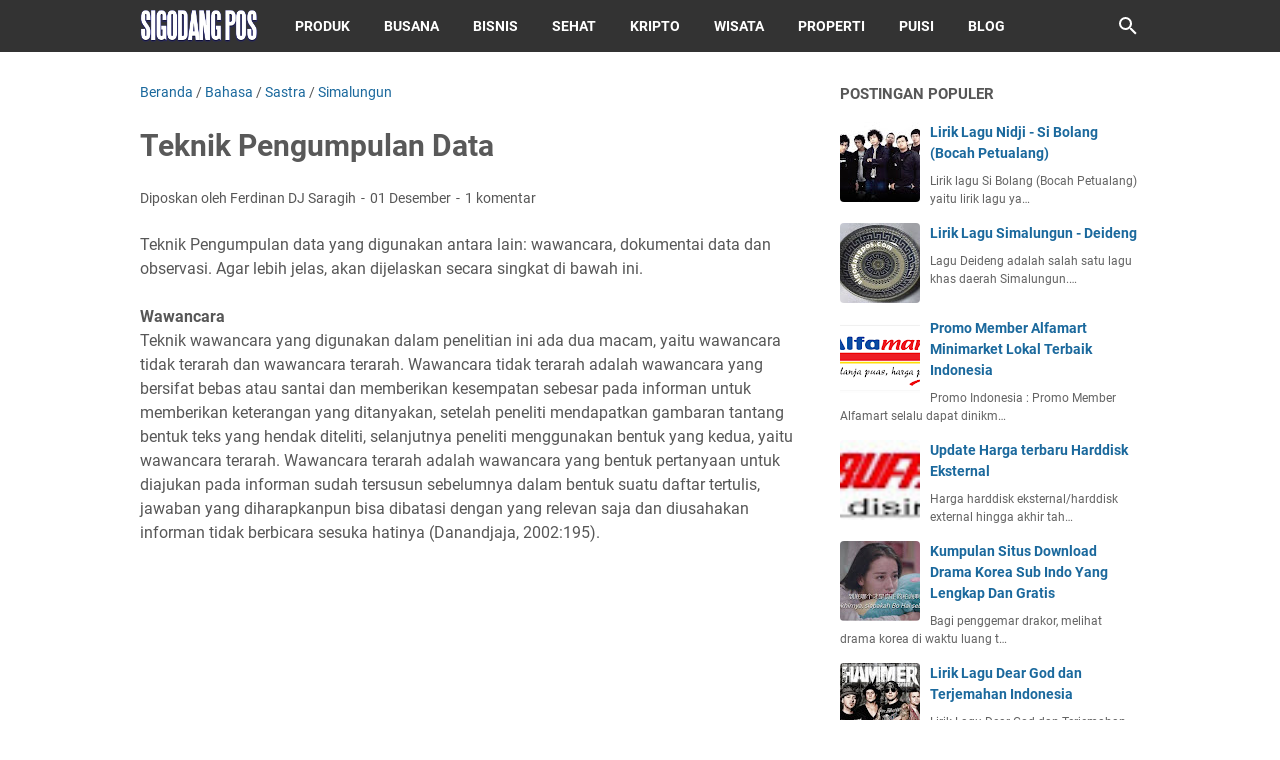

--- FILE ---
content_type: text/html; charset=utf-8
request_url: https://www.google.com/recaptcha/api2/aframe
body_size: 263
content:
<!DOCTYPE HTML><html><head><meta http-equiv="content-type" content="text/html; charset=UTF-8"></head><body><script nonce="uZDx3rD1bUCttAebf1e6CA">/** Anti-fraud and anti-abuse applications only. See google.com/recaptcha */ try{var clients={'sodar':'https://pagead2.googlesyndication.com/pagead/sodar?'};window.addEventListener("message",function(a){try{if(a.source===window.parent){var b=JSON.parse(a.data);var c=clients[b['id']];if(c){var d=document.createElement('img');d.src=c+b['params']+'&rc='+(localStorage.getItem("rc::a")?sessionStorage.getItem("rc::b"):"");window.document.body.appendChild(d);sessionStorage.setItem("rc::e",parseInt(sessionStorage.getItem("rc::e")||0)+1);localStorage.setItem("rc::h",'1769017907906');}}}catch(b){}});window.parent.postMessage("_grecaptcha_ready", "*");}catch(b){}</script></body></html>

--- FILE ---
content_type: text/javascript; charset=UTF-8
request_url: https://www.sigodangpos.com/feeds/posts/summary/-/Sastra?alt=json-in-script&callback=bacaJuga&max-results=5
body_size: 3561
content:
// API callback
bacaJuga({"version":"1.0","encoding":"UTF-8","feed":{"xmlns":"http://www.w3.org/2005/Atom","xmlns$openSearch":"http://a9.com/-/spec/opensearchrss/1.0/","xmlns$blogger":"http://schemas.google.com/blogger/2008","xmlns$georss":"http://www.georss.org/georss","xmlns$gd":"http://schemas.google.com/g/2005","xmlns$thr":"http://purl.org/syndication/thread/1.0","id":{"$t":"tag:blogger.com,1999:blog-8151303147566544083"},"updated":{"$t":"2026-01-04T12:03:10.849+07:00"},"category":[{"term":"Lirik Lagu Pilihan"},{"term":"Populer"},{"term":"Puisi"},{"term":"Produk"},{"term":"Kumpulan Foto"},{"term":"Lomba"},{"term":"Sastra"},{"term":"Bisnis"},{"term":"Bahasa"},{"term":"Review Film"},{"term":"Simalungun"},{"term":"Kesehatan"},{"term":"Tips Blog"},{"term":"Video"},{"term":"Cara"},{"term":"Indonesian Idol Junior 2014"},{"term":"Biodata"},{"term":"Puisi Cinta"},{"term":"Motivasi"},{"term":"Tata Busana"},{"term":"Cerpen"},{"term":"Otomotif"},{"term":"Menulis"},{"term":"Wisata"},{"term":"Resep Makanan"},{"term":"Properti"},{"term":"Kumpulan"},{"term":"Seputar Android"},{"term":"Review Situs"},{"term":"Tips Digital Marketing"},{"term":"Keluarga"},{"term":"Berita Konser"},{"term":"D.Frida"},{"term":"Fish Eye"},{"term":"Lensa Tempel"},{"term":"Dunia Kripto"},{"term":"Lirik Lagu Simalungun"},{"term":"Toko Online"},{"term":"Koin Pi Network"},{"term":"Puisi Motivasi"},{"term":"Puisi Ibu"},{"term":"Puisi Kehidupan"},{"term":"Puisi Rohani"},{"term":"Puisi Anak"},{"term":"Puisi Natal"},{"term":"Puisi Ayah"},{"term":"Puisi Sahabat"},{"term":"Airdrop Telegram"},{"term":"Hamster Kombat"}],"title":{"type":"text","$t":"Sigodang Pos"},"subtitle":{"type":"html","$t":""},"link":[{"rel":"http://schemas.google.com/g/2005#feed","type":"application/atom+xml","href":"https:\/\/www.sigodangpos.com\/feeds\/posts\/summary"},{"rel":"self","type":"application/atom+xml","href":"https:\/\/www.blogger.com\/feeds\/8151303147566544083\/posts\/summary\/-\/Sastra?alt=json-in-script\u0026max-results=5"},{"rel":"alternate","type":"text/html","href":"https:\/\/www.sigodangpos.com\/search\/label\/Sastra"},{"rel":"hub","href":"http://pubsubhubbub.appspot.com/"},{"rel":"next","type":"application/atom+xml","href":"https:\/\/www.blogger.com\/feeds\/8151303147566544083\/posts\/summary\/-\/Sastra\/-\/Sastra?alt=json-in-script\u0026start-index=6\u0026max-results=5"}],"author":[{"name":{"$t":"Ferdinan DJ Saragih"},"uri":{"$t":"http:\/\/www.blogger.com\/profile\/09597656167474881989"},"email":{"$t":"noreply@blogger.com"},"gd$image":{"rel":"http://schemas.google.com/g/2005#thumbnail","width":"29","height":"32","src":"\/\/blogger.googleusercontent.com\/img\/b\/R29vZ2xl\/AVvXsEjMQ7msYvaHJfvL3JSGJe-MFeOxRT3odHqhYdXwBcAdSr_hj0pkeHttylJOh5BjAblxOgG_TaZUTf8AbqzrOtFmZ18RyyauO2BXDR9E0kWfV3gVVKKqoxghrWD60D5QbMU\/s92\/Ferdinan+DJ+Saragih.jpg"}}],"generator":{"version":"7.00","uri":"http://www.blogger.com","$t":"Blogger"},"openSearch$totalResults":{"$t":"136"},"openSearch$startIndex":{"$t":"1"},"openSearch$itemsPerPage":{"$t":"5"},"entry":[{"id":{"$t":"tag:blogger.com,1999:blog-8151303147566544083.post-9092817604803637680"},"published":{"$t":"2022-07-21T12:26:00.000+07:00"},"updated":{"$t":"2022-07-27T12:08:27.205+07:00"},"category":[{"scheme":"http://www.blogger.com/atom/ns#","term":"Sastra"}],"title":{"type":"text","$t":"Contoh Ulasan Pementasan Teater: Tak Sekadar Hiburan"},"summary":{"type":"text","$t":"Pada tanggal 30 april kemarin,  Mainteater Bandung menggelar suatu teater yang berjudul “Kereta Api Bumel” karya Eckart hachfeld di gedung Indonesia Menggugat jln Perintis Kemerdekaan No. 5 Bandung. Teater yang digarap oleh sutradara Atin Rustini.\n\n\n\nTeater ini menceritakan kisah seorang mesinis. Sebuah lokomotif yang di rampas dari seorang mesinis oleh konglomerat yang bernama tuan Singa Barong."},"link":[{"rel":"replies","type":"application/atom+xml","href":"https:\/\/www.sigodangpos.com\/feeds\/9092817604803637680\/comments\/default","title":"Posting Komentar"},{"rel":"replies","type":"text/html","href":"https:\/\/www.sigodangpos.com\/2010\/02\/tak-sekadar-hiburan.html#comment-form","title":"0 Komentar"},{"rel":"edit","type":"application/atom+xml","href":"https:\/\/www.blogger.com\/feeds\/8151303147566544083\/posts\/default\/9092817604803637680"},{"rel":"self","type":"application/atom+xml","href":"https:\/\/www.blogger.com\/feeds\/8151303147566544083\/posts\/default\/9092817604803637680"},{"rel":"alternate","type":"text/html","href":"https:\/\/www.sigodangpos.com\/2010\/02\/tak-sekadar-hiburan.html","title":"Contoh Ulasan Pementasan Teater: Tak Sekadar Hiburan"}],"author":[{"name":{"$t":"Unknown"},"email":{"$t":"noreply@blogger.com"},"gd$image":{"rel":"http://schemas.google.com/g/2005#thumbnail","width":"16","height":"16","src":"https:\/\/img1.blogblog.com\/img\/b16-rounded.gif"}}],"media$thumbnail":{"xmlns$media":"http://search.yahoo.com/mrss/","url":"https:\/\/blogger.googleusercontent.com\/img\/b\/R29vZ2xl\/AVvXsEi_b487XDojFJp_DCOnaUHtaAH-LyZJyMtJqK1FLos4Mjd1i4ttELI1HdlZonJZcXkapLrpXKtx7qGhc75Dmy9gEWbma5RqCpSgbxNcFVpZmTABf936a2Mwvp_NssWCRYWpoSXOaZ6NS2M\/s72-w320-h216-c\/Motivasi+Menulis.jpg","height":"72","width":"72"},"thr$total":{"$t":"0"}},{"id":{"$t":"tag:blogger.com,1999:blog-8151303147566544083.post-28417434264376781"},"published":{"$t":"2021-08-21T10:59:00.000+07:00"},"updated":{"$t":"2021-09-28T13:30:42.860+07:00"},"category":[{"scheme":"http://www.blogger.com/atom/ns#","term":"Sastra"},{"scheme":"http://www.blogger.com/atom/ns#","term":"Simalungun"}],"title":{"type":"text","$t":"Pengertian Umpasa Simalungun"},"summary":{"type":"text","$t":"Umpasa Simalungun adalah puisi rakyat dalam masyarakat Simalungun yang dipergunakan dalam pelbagai kegiatan kebudayaan, seperti pernikahan, kematian, dan acara adat lainnya. Jumlah larik Umpasa selalu genap, yaitu antara empat larik sampai dua belas larik dalam satu bait. Jumlah suku kata dalam umpasa Simalungun terdiri dari empat sampai delapan suku kata, tetapi pada umumnya terdiri dari tujuh "},"link":[{"rel":"replies","type":"application/atom+xml","href":"https:\/\/www.sigodangpos.com\/feeds\/28417434264376781\/comments\/default","title":"Posting Komentar"},{"rel":"replies","type":"text/html","href":"https:\/\/www.sigodangpos.com\/2011\/08\/pengertian-umpasa-simalungun.html#comment-form","title":"3 Komentar"},{"rel":"edit","type":"application/atom+xml","href":"https:\/\/www.blogger.com\/feeds\/8151303147566544083\/posts\/default\/28417434264376781"},{"rel":"self","type":"application/atom+xml","href":"https:\/\/www.blogger.com\/feeds\/8151303147566544083\/posts\/default\/28417434264376781"},{"rel":"alternate","type":"text/html","href":"https:\/\/www.sigodangpos.com\/2011\/08\/pengertian-umpasa-simalungun.html","title":"Pengertian Umpasa Simalungun"}],"author":[{"name":{"$t":"Unknown"},"email":{"$t":"noreply@blogger.com"},"gd$image":{"rel":"http://schemas.google.com/g/2005#thumbnail","width":"16","height":"16","src":"https:\/\/img1.blogblog.com\/img\/b16-rounded.gif"}}],"media$thumbnail":{"xmlns$media":"http://search.yahoo.com/mrss/","url":"https:\/\/blogger.googleusercontent.com\/img\/b\/R29vZ2xl\/AVvXsEi3Dx2nbETxdhOsoqNIEKN7M8slpcj800IWPfsYu_n3WLOJXoAYHLP9LvzNFsjFHQVVOVW8I-fgfom3yf7PNDssi4N1sm-C47QtjUNbxwhyphenhyphen8zsAW3AUeK_hT3dSFTKICx_mQk1XsfjIKOw\/s72-w320-h269-c\/Simalungun.jpg","height":"72","width":"72"},"thr$total":{"$t":"3"}},{"id":{"$t":"tag:blogger.com,1999:blog-8151303147566544083.post-437070928306439691"},"published":{"$t":"2021-08-09T10:00:00.000+07:00"},"updated":{"$t":"2021-08-18T16:47:06.635+07:00"},"category":[{"scheme":"http://www.blogger.com/atom/ns#","term":"Review Film"},{"scheme":"http://www.blogger.com/atom/ns#","term":"Sastra"}],"title":{"type":"text","$t":"Transformasi Karya Sastra ke Film Emak Ingin Naik Haji dan Sinopsisnya"},"summary":{"type":"text","$t":"Istilah transformasi karya sastra ke dalam bentuk film disebut ekranisasi, yang merupakan proses pelayarputihan yang mengacu pada fenomena transformasi atau perubahan rupa dari karya sastra “tulisan” ke film  “audio visual”, yang ditayangkan di televisi maupun bioskop layar lebar.\n\n\n\n(Saputra, H. 2004) Proses ekranisasi karya sastra (novel, cerpen puisi, atau karya literer lainnya), kedalam film "},"link":[{"rel":"replies","type":"application/atom+xml","href":"https:\/\/www.sigodangpos.com\/feeds\/437070928306439691\/comments\/default","title":"Posting Komentar"},{"rel":"replies","type":"text/html","href":"https:\/\/www.sigodangpos.com\/2011\/09\/transformasi-cerpen-ke-film-emak-ingin.html#comment-form","title":"0 Komentar"},{"rel":"edit","type":"application/atom+xml","href":"https:\/\/www.blogger.com\/feeds\/8151303147566544083\/posts\/default\/437070928306439691"},{"rel":"self","type":"application/atom+xml","href":"https:\/\/www.blogger.com\/feeds\/8151303147566544083\/posts\/default\/437070928306439691"},{"rel":"alternate","type":"text/html","href":"https:\/\/www.sigodangpos.com\/2011\/09\/transformasi-cerpen-ke-film-emak-ingin.html","title":"Transformasi Karya Sastra ke Film Emak Ingin Naik Haji dan Sinopsisnya"}],"author":[{"name":{"$t":"Unknown"},"email":{"$t":"noreply@blogger.com"},"gd$image":{"rel":"http://schemas.google.com/g/2005#thumbnail","width":"16","height":"16","src":"https:\/\/img1.blogblog.com\/img\/b16-rounded.gif"}}],"media$thumbnail":{"xmlns$media":"http://search.yahoo.com/mrss/","url":"https:\/\/blogger.googleusercontent.com\/img\/b\/R29vZ2xl\/AVvXsEiqbN4OenigyaUPU3m1d-0pBz4oi9n_dLcznlKPfZlu3CXaFhfWV39b4kjDCFnS2OEVB__MtIUBY-fD-OTVcj4pxN2K861J8xWdCu21RsnKWStJFSggzqWmN2_KrXWbqKDWahnnT72oBbs\/s72-w226-h320-c\/Emak+ingin+Naik+Haji.jpg","height":"72","width":"72"},"thr$total":{"$t":"0"}},{"id":{"$t":"tag:blogger.com,1999:blog-8151303147566544083.post-3649267385458631385"},"published":{"$t":"2021-07-12T06:01:00.003+07:00"},"updated":{"$t":"2021-07-14T14:07:36.117+07:00"},"category":[{"scheme":"http://www.blogger.com/atom/ns#","term":"Sastra"}],"title":{"type":"text","$t":"Cara Memahami dan Menikmati Puisi"},"summary":{"type":"text","$t":"Membaca puisi layaknya menikmati sebuah hidangan. Bedanya, makanan untuk asupan raga, sedangkan puisi untuk jiwa. Tingkat kenikmatan yang kita rasakan ketika membaca sebuah puisi dipengaruhi oleh bagaimana puisi itu dihidangkan, dan bagaimana kita menikmati hidangan puisi tersebut. Dari beberapa puisi yang pernah saya \"Ferdinan DJ Saragih\" tulis dan posting di blog Sigodang Pos ini, seringkali "},"link":[{"rel":"replies","type":"application/atom+xml","href":"https:\/\/www.sigodangpos.com\/feeds\/3649267385458631385\/comments\/default","title":"Posting Komentar"},{"rel":"replies","type":"text/html","href":"https:\/\/www.sigodangpos.com\/2012\/08\/cara-memahami-dan-menikmati-puisi.html#comment-form","title":"112 Komentar"},{"rel":"edit","type":"application/atom+xml","href":"https:\/\/www.blogger.com\/feeds\/8151303147566544083\/posts\/default\/3649267385458631385"},{"rel":"self","type":"application/atom+xml","href":"https:\/\/www.blogger.com\/feeds\/8151303147566544083\/posts\/default\/3649267385458631385"},{"rel":"alternate","type":"text/html","href":"https:\/\/www.sigodangpos.com\/2012\/08\/cara-memahami-dan-menikmati-puisi.html","title":"Cara Memahami dan Menikmati Puisi"}],"author":[{"name":{"$t":"Unknown"},"email":{"$t":"noreply@blogger.com"},"gd$image":{"rel":"http://schemas.google.com/g/2005#thumbnail","width":"16","height":"16","src":"https:\/\/img1.blogblog.com\/img\/b16-rounded.gif"}}],"media$thumbnail":{"xmlns$media":"http://search.yahoo.com/mrss/","url":"https:\/\/blogger.googleusercontent.com\/img\/b\/R29vZ2xl\/AVvXsEhWTlhgvI4pnAxDEewBLlbCQjBzxzdsUwRHDFNleVcwW-NVIronH8iIR5vnCrh3sGt2FDUdh14Dpsq1IZ_qpnt4fMFNLF43ayuqZVAK4K3pj9cqZETdXWJIKWiPCSyd16ef1Ntucs4oAVo\/s72-c\/Kenikmatan+Puisi.jpg","height":"72","width":"72"},"thr$total":{"$t":"112"}},{"id":{"$t":"tag:blogger.com,1999:blog-8151303147566544083.post-6966309022446468752"},"published":{"$t":"2020-11-27T12:38:00.001+07:00"},"updated":{"$t":"2020-11-27T12:38:11.218+07:00"},"category":[{"scheme":"http://www.blogger.com/atom/ns#","term":"Sastra"}],"title":{"type":"text","$t":"Analisis Makna Puisi Kawanku dan Aku"},"summary":{"type":"text","$t":"Chairil AnwarKawanku dan Aku\nKami sama pejalan larut\nMenembus kabut\nHujan mengucur badan\nBerkakuan kapal di pelabuhan\n\n\n\nDarahku mengental pekat. Aku tumpat\npedat\n\nSiapa berkata-kata…?\nKawanku hanya rangka saja.\nKarena dera mengelucak tenaga\n\nDia bertanya jam berapa?\n\nSudah larut sekali\nHilang tenggelam segala makna\nDan gerak tak punya arti.\n\nAnalisis Makna\n\nKami sama pejalan larut\nMenembus kabut"},"link":[{"rel":"replies","type":"application/atom+xml","href":"https:\/\/www.sigodangpos.com\/feeds\/6966309022446468752\/comments\/default","title":"Posting Komentar"},{"rel":"replies","type":"text/html","href":"https:\/\/www.sigodangpos.com\/2011\/09\/analisis-makna-puisi-kawanku-dan-aku.html#comment-form","title":"3 Komentar"},{"rel":"edit","type":"application/atom+xml","href":"https:\/\/www.blogger.com\/feeds\/8151303147566544083\/posts\/default\/6966309022446468752"},{"rel":"self","type":"application/atom+xml","href":"https:\/\/www.blogger.com\/feeds\/8151303147566544083\/posts\/default\/6966309022446468752"},{"rel":"alternate","type":"text/html","href":"https:\/\/www.sigodangpos.com\/2011\/09\/analisis-makna-puisi-kawanku-dan-aku.html","title":"Analisis Makna Puisi Kawanku dan Aku"}],"author":[{"name":{"$t":"Unknown"},"email":{"$t":"noreply@blogger.com"},"gd$image":{"rel":"http://schemas.google.com/g/2005#thumbnail","width":"16","height":"16","src":"https:\/\/img1.blogblog.com\/img\/b16-rounded.gif"}}],"media$thumbnail":{"xmlns$media":"http://search.yahoo.com/mrss/","url":"https:\/\/blogger.googleusercontent.com\/img\/b\/R29vZ2xl\/AVvXsEgwb2DrwebLgck2NcZAO66sf9-ezMvMAs1iLmAofTpV_wrYgGS9z8G8VAaBVwOECaNy_Wa5qpOa4V5OY1iGtEAKUqb0tI3AI0g-0Nr2S3cqldm2eWTnKa4bl0gtLVm14-_CPTR0_jm4_7o\/s72-w240-h320-c\/Analisis+Makna+Puisi+Kawanku+dan+Aku%253B+Chairil+Anwar.jpg","height":"72","width":"72"},"thr$total":{"$t":"3"}}]}});

--- FILE ---
content_type: text/javascript; charset=UTF-8
request_url: https://www.sigodangpos.com/feeds/posts/summary/-/Bahasa?alt=json-in-script&callback=bacaJuga&max-results=5
body_size: 3458
content:
// API callback
bacaJuga({"version":"1.0","encoding":"UTF-8","feed":{"xmlns":"http://www.w3.org/2005/Atom","xmlns$openSearch":"http://a9.com/-/spec/opensearchrss/1.0/","xmlns$blogger":"http://schemas.google.com/blogger/2008","xmlns$georss":"http://www.georss.org/georss","xmlns$gd":"http://schemas.google.com/g/2005","xmlns$thr":"http://purl.org/syndication/thread/1.0","id":{"$t":"tag:blogger.com,1999:blog-8151303147566544083"},"updated":{"$t":"2026-01-04T12:03:10.849+07:00"},"category":[{"term":"Lirik Lagu Pilihan"},{"term":"Populer"},{"term":"Puisi"},{"term":"Produk"},{"term":"Kumpulan Foto"},{"term":"Lomba"},{"term":"Sastra"},{"term":"Bisnis"},{"term":"Bahasa"},{"term":"Review Film"},{"term":"Simalungun"},{"term":"Kesehatan"},{"term":"Tips Blog"},{"term":"Video"},{"term":"Cara"},{"term":"Indonesian Idol Junior 2014"},{"term":"Biodata"},{"term":"Puisi Cinta"},{"term":"Motivasi"},{"term":"Tata Busana"},{"term":"Cerpen"},{"term":"Otomotif"},{"term":"Menulis"},{"term":"Wisata"},{"term":"Resep Makanan"},{"term":"Properti"},{"term":"Kumpulan"},{"term":"Seputar Android"},{"term":"Review Situs"},{"term":"Tips Digital Marketing"},{"term":"Keluarga"},{"term":"Berita Konser"},{"term":"D.Frida"},{"term":"Fish Eye"},{"term":"Lensa Tempel"},{"term":"Dunia Kripto"},{"term":"Lirik Lagu Simalungun"},{"term":"Toko Online"},{"term":"Koin Pi Network"},{"term":"Puisi Motivasi"},{"term":"Puisi Ibu"},{"term":"Puisi Kehidupan"},{"term":"Puisi Rohani"},{"term":"Puisi Anak"},{"term":"Puisi Natal"},{"term":"Puisi Ayah"},{"term":"Puisi Sahabat"},{"term":"Airdrop Telegram"},{"term":"Hamster Kombat"}],"title":{"type":"text","$t":"Sigodang Pos"},"subtitle":{"type":"html","$t":""},"link":[{"rel":"http://schemas.google.com/g/2005#feed","type":"application/atom+xml","href":"https:\/\/www.sigodangpos.com\/feeds\/posts\/summary"},{"rel":"self","type":"application/atom+xml","href":"https:\/\/www.blogger.com\/feeds\/8151303147566544083\/posts\/summary\/-\/Bahasa?alt=json-in-script\u0026max-results=5"},{"rel":"alternate","type":"text/html","href":"https:\/\/www.sigodangpos.com\/search\/label\/Bahasa"},{"rel":"hub","href":"http://pubsubhubbub.appspot.com/"},{"rel":"next","type":"application/atom+xml","href":"https:\/\/www.blogger.com\/feeds\/8151303147566544083\/posts\/summary\/-\/Bahasa\/-\/Bahasa?alt=json-in-script\u0026start-index=6\u0026max-results=5"}],"author":[{"name":{"$t":"Ferdinan DJ Saragih"},"uri":{"$t":"http:\/\/www.blogger.com\/profile\/09597656167474881989"},"email":{"$t":"noreply@blogger.com"},"gd$image":{"rel":"http://schemas.google.com/g/2005#thumbnail","width":"29","height":"32","src":"\/\/blogger.googleusercontent.com\/img\/b\/R29vZ2xl\/AVvXsEjMQ7msYvaHJfvL3JSGJe-MFeOxRT3odHqhYdXwBcAdSr_hj0pkeHttylJOh5BjAblxOgG_TaZUTf8AbqzrOtFmZ18RyyauO2BXDR9E0kWfV3gVVKKqoxghrWD60D5QbMU\/s92\/Ferdinan+DJ+Saragih.jpg"}}],"generator":{"version":"7.00","uri":"http://www.blogger.com","$t":"Blogger"},"openSearch$totalResults":{"$t":"98"},"openSearch$startIndex":{"$t":"1"},"openSearch$itemsPerPage":{"$t":"5"},"entry":[{"id":{"$t":"tag:blogger.com,1999:blog-8151303147566544083.post-7424863597916074364"},"published":{"$t":"2023-01-18T12:36:00.003+07:00"},"updated":{"$t":"2023-01-18T12:36:56.042+07:00"},"category":[{"scheme":"http://www.blogger.com/atom/ns#","term":"Bahasa"}],"title":{"type":"text","$t":"Tips Menjadi Penerjemah Bahasa Inggris"},"summary":{"type":"text","$t":"\nPenerjemah bahasa Inggris ternyata menawarkan sejumlah manfaat yang sangat bagus untuk meraih pendapatan. Baik Anda menjadikan penerjemah ini sebagai pekerjaan utama ataupun sampingan, ada sejumlah keuntungan besar yang bisa didapatkan.\n\n\n\nTentu saja skill yang Anda butuhkan adalah kemampuan dalam berbahasa Inggris dengan sebaik mungkin. Tanpa skill berbahasa Inggris yang bagus, maka sulit untuk"},"link":[{"rel":"replies","type":"application/atom+xml","href":"https:\/\/www.sigodangpos.com\/feeds\/7424863597916074364\/comments\/default","title":"Posting Komentar"},{"rel":"replies","type":"text/html","href":"https:\/\/www.sigodangpos.com\/2023\/01\/tips-menjadi-penerjemah-bahasa-inggris.html#comment-form","title":"0 Komentar"},{"rel":"edit","type":"application/atom+xml","href":"https:\/\/www.blogger.com\/feeds\/8151303147566544083\/posts\/default\/7424863597916074364"},{"rel":"self","type":"application/atom+xml","href":"https:\/\/www.blogger.com\/feeds\/8151303147566544083\/posts\/default\/7424863597916074364"},{"rel":"alternate","type":"text/html","href":"https:\/\/www.sigodangpos.com\/2023\/01\/tips-menjadi-penerjemah-bahasa-inggris.html","title":"Tips Menjadi Penerjemah Bahasa Inggris"}],"author":[{"name":{"$t":"Ferdinan DJ Saragih"},"uri":{"$t":"http:\/\/www.blogger.com\/profile\/09597656167474881989"},"email":{"$t":"noreply@blogger.com"},"gd$image":{"rel":"http://schemas.google.com/g/2005#thumbnail","width":"29","height":"32","src":"\/\/blogger.googleusercontent.com\/img\/b\/R29vZ2xl\/AVvXsEjMQ7msYvaHJfvL3JSGJe-MFeOxRT3odHqhYdXwBcAdSr_hj0pkeHttylJOh5BjAblxOgG_TaZUTf8AbqzrOtFmZ18RyyauO2BXDR9E0kWfV3gVVKKqoxghrWD60D5QbMU\/s92\/Ferdinan+DJ+Saragih.jpg"}}],"media$thumbnail":{"xmlns$media":"http://search.yahoo.com/mrss/","url":"https:\/\/blogger.googleusercontent.com\/img\/b\/R29vZ2xl\/AVvXsEj-ctE0hWgodCaDP73YBxVlCwNbz0d3HS7pLbX09RYEEzAP1zvcGYkLTzlXfr8xSC81VTiaY0oeNySpVzaz80LOikCwl7DwV0uCoOL2k5aWdgLsVGnmObal1xaJuGek23rQDn0ZugRSs2-swV_I3k85LqWA8rmZXb8X_vYTL0jG28oV0g-Aq5izexR5\/s72-c\/Tips%20Menjadi%20Penerjemah%20Bahasa%20Inggris.jpg","height":"72","width":"72"},"thr$total":{"$t":"0"}},{"id":{"$t":"tag:blogger.com,1999:blog-8151303147566544083.post-8947164675530319483"},"published":{"$t":"2021-08-12T19:49:00.003+07:00"},"updated":{"$t":"2021-08-12T19:49:19.777+07:00"},"category":[{"scheme":"http://www.blogger.com/atom/ns#","term":"Bahasa"}],"title":{"type":"text","$t":"Tips Belajar Dasar Bahasa Inggris"},"summary":{"type":"text","$t":"\nBelajar dasar Bahasa inggris bisa dilakukan dimana saja dan kapan saja, apalagi aplikasi dan platform yang disediakan sudah ada dan tersedia. Bagi orang yang akan mengenal Bahasa inggris biasanya dituntut untuk memenuhi empat aspek ini yaitu reading, writing, speaking, dan listening. Keempat aspek tersebut bisa dipenuhi dengan belajar Bahasa inggris online dengan apapun materinya yang pastinya "},"link":[{"rel":"replies","type":"application/atom+xml","href":"https:\/\/www.sigodangpos.com\/feeds\/8947164675530319483\/comments\/default","title":"Posting Komentar"},{"rel":"replies","type":"text/html","href":"https:\/\/www.sigodangpos.com\/2021\/08\/tips-belajar-dasar-bahasa-inggris.html#comment-form","title":"0 Komentar"},{"rel":"edit","type":"application/atom+xml","href":"https:\/\/www.blogger.com\/feeds\/8151303147566544083\/posts\/default\/8947164675530319483"},{"rel":"self","type":"application/atom+xml","href":"https:\/\/www.blogger.com\/feeds\/8151303147566544083\/posts\/default\/8947164675530319483"},{"rel":"alternate","type":"text/html","href":"https:\/\/www.sigodangpos.com\/2021\/08\/tips-belajar-dasar-bahasa-inggris.html","title":"Tips Belajar Dasar Bahasa Inggris"}],"author":[{"name":{"$t":"Ferdinan DJ Saragih"},"uri":{"$t":"http:\/\/www.blogger.com\/profile\/09597656167474881989"},"email":{"$t":"noreply@blogger.com"},"gd$image":{"rel":"http://schemas.google.com/g/2005#thumbnail","width":"29","height":"32","src":"\/\/blogger.googleusercontent.com\/img\/b\/R29vZ2xl\/AVvXsEjMQ7msYvaHJfvL3JSGJe-MFeOxRT3odHqhYdXwBcAdSr_hj0pkeHttylJOh5BjAblxOgG_TaZUTf8AbqzrOtFmZ18RyyauO2BXDR9E0kWfV3gVVKKqoxghrWD60D5QbMU\/s92\/Ferdinan+DJ+Saragih.jpg"}}],"media$thumbnail":{"xmlns$media":"http://search.yahoo.com/mrss/","url":"https:\/\/blogger.googleusercontent.com\/img\/b\/R29vZ2xl\/AVvXsEhQWFtPPTQOqtx7t2d_A1QcUjqYD62p2HOWfNgCNU1Hkiyc-ps00SId8gV3TUVmZaQpUdfVBZuc3kitRfgcnrOULtk-MiT6QU8eVNbo7h4UUUTqm6an61Qj7EE34tDl-2c1nx7glO-ELc0\/s72-w320-h227-c\/Mengapa+Belajar+bahasa+Inggris+sangat+penting.jpg","height":"72","width":"72"},"thr$total":{"$t":"0"}},{"id":{"$t":"tag:blogger.com,1999:blog-8151303147566544083.post-3127231616285448689"},"published":{"$t":"2021-08-04T20:10:00.000+07:00"},"updated":{"$t":"2021-08-08T21:14:05.193+07:00"},"category":[{"scheme":"http://www.blogger.com/atom/ns#","term":"Bahasa"},{"scheme":"http://www.blogger.com/atom/ns#","term":"Menulis"},{"scheme":"http://www.blogger.com/atom/ns#","term":"Tips Blog"}],"title":{"type":"text","$t":"Cara Meningkatkan SEO Melalui Tata Bahasa yang Baik"},"summary":{"type":"text","$t":"Optimasi SEO menjadi sesuatu yang sangat urgen dalam membangun popularitas blog atau website di mesin pencari, hanya saja kita sering lupa tata bahasa yang baik merupakan hal penting. Hal ini tentunya tidak bisa disepelekan dalam meningkatkan Optimasi SEO. Tata bahasa yang baik akan mempermudah mesin pencari memahami apa yang ingin anda sampaikan kepada pembaca anda.\n\n\n\nPernahkah dalam suatu "},"link":[{"rel":"replies","type":"application/atom+xml","href":"https:\/\/www.sigodangpos.com\/feeds\/3127231616285448689\/comments\/default","title":"Posting Komentar"},{"rel":"replies","type":"text/html","href":"https:\/\/www.sigodangpos.com\/2012\/08\/optimasi-seo-melalui-tata-bahasa-yang.html#comment-form","title":"13 Komentar"},{"rel":"edit","type":"application/atom+xml","href":"https:\/\/www.blogger.com\/feeds\/8151303147566544083\/posts\/default\/3127231616285448689"},{"rel":"self","type":"application/atom+xml","href":"https:\/\/www.blogger.com\/feeds\/8151303147566544083\/posts\/default\/3127231616285448689"},{"rel":"alternate","type":"text/html","href":"https:\/\/www.sigodangpos.com\/2012\/08\/optimasi-seo-melalui-tata-bahasa-yang.html","title":"Cara Meningkatkan SEO Melalui Tata Bahasa yang Baik"}],"author":[{"name":{"$t":"Unknown"},"email":{"$t":"noreply@blogger.com"},"gd$image":{"rel":"http://schemas.google.com/g/2005#thumbnail","width":"16","height":"16","src":"https:\/\/img1.blogblog.com\/img\/b16-rounded.gif"}}],"media$thumbnail":{"xmlns$media":"http://search.yahoo.com/mrss/","url":"https:\/\/blogger.googleusercontent.com\/img\/b\/R29vZ2xl\/AVvXsEgQi8zpCMwVv0tXU0t12Xdpzgj2IZY6DvhFZnbx9ytBvTcnSjMGnjcdeBtnQGxg0NiQD17TH1a2iQdUoxaatU3onxhyNzy8p99ZhfxrjeZBU9uv70YkYoPyZ2QqF_RsuE-eQyRLpL96Xoc\/s72-w256-h320-c\/Tata+Bahasa+KBBI.gif","height":"72","width":"72"},"thr$total":{"$t":"13"}},{"id":{"$t":"tag:blogger.com,1999:blog-8151303147566544083.post-3105709983228823661"},"published":{"$t":"2021-04-20T11:25:00.000+07:00"},"updated":{"$t":"2021-04-20T11:25:02.935+07:00"},"category":[{"scheme":"http://www.blogger.com/atom/ns#","term":"Bahasa"},{"scheme":"http://www.blogger.com/atom/ns#","term":"Cara"}],"title":{"type":"text","$t":"Wajib Tau! Cara Belajar Bahasa di Netflix"},"summary":{"type":"text","$t":"Menyiasati cara belajar bahasa Inggris yang menyenangkan salah satunya ialah dengan cara menonton film. Ditambah lagi saat ini pilihan film dan aplikasi pendukungnya sudah sangat banyak. Film-film dari Indonesia pun bisa dijadikan sarana untuk belajar bahasa Inggris loh, hebat bukan? Ya, karena kini film Indonesia sudah banyak yang terkenal di dunia sehingga diterjemahkan ke bahasa Inggris.\n\n"},"link":[{"rel":"replies","type":"application/atom+xml","href":"https:\/\/www.sigodangpos.com\/feeds\/3105709983228823661\/comments\/default","title":"Posting Komentar"},{"rel":"replies","type":"text/html","href":"https:\/\/www.sigodangpos.com\/2021\/04\/wajib-tau-cara-belajar-bahasa-di-netflix.html#comment-form","title":"0 Komentar"},{"rel":"edit","type":"application/atom+xml","href":"https:\/\/www.blogger.com\/feeds\/8151303147566544083\/posts\/default\/3105709983228823661"},{"rel":"self","type":"application/atom+xml","href":"https:\/\/www.blogger.com\/feeds\/8151303147566544083\/posts\/default\/3105709983228823661"},{"rel":"alternate","type":"text/html","href":"https:\/\/www.sigodangpos.com\/2021\/04\/wajib-tau-cara-belajar-bahasa-di-netflix.html","title":"Wajib Tau! Cara Belajar Bahasa di Netflix"}],"author":[{"name":{"$t":"Ferdinan DJ Saragih"},"uri":{"$t":"http:\/\/www.blogger.com\/profile\/09597656167474881989"},"email":{"$t":"noreply@blogger.com"},"gd$image":{"rel":"http://schemas.google.com/g/2005#thumbnail","width":"29","height":"32","src":"\/\/blogger.googleusercontent.com\/img\/b\/R29vZ2xl\/AVvXsEjMQ7msYvaHJfvL3JSGJe-MFeOxRT3odHqhYdXwBcAdSr_hj0pkeHttylJOh5BjAblxOgG_TaZUTf8AbqzrOtFmZ18RyyauO2BXDR9E0kWfV3gVVKKqoxghrWD60D5QbMU\/s92\/Ferdinan+DJ+Saragih.jpg"}}],"media$thumbnail":{"xmlns$media":"http://search.yahoo.com/mrss/","url":"https:\/\/blogger.googleusercontent.com\/img\/b\/R29vZ2xl\/AVvXsEjPanOwQdEQbV04jFK38j7TOsYLkyOjeQIWpUx1zL9_M-hW_XfiO0_S1NNvlxhZ_bhAsMYASVdpnPr0Ag0tgQDdao-1uKFE2eWlnf2kyPDNYkUFgr2GbA_xX23JuVLl3uPrzl7o2adca7A\/s72-w320-h222-c\/Wajib+Tau%2521+Cara+Belajar+Bahasa+di+Netflix.jpg","height":"72","width":"72"},"thr$total":{"$t":"0"}},{"id":{"$t":"tag:blogger.com,1999:blog-8151303147566544083.post-2653295858230950117"},"published":{"$t":"2021-02-25T20:15:00.000+07:00"},"updated":{"$t":"2021-02-25T20:15:20.619+07:00"},"category":[{"scheme":"http://www.blogger.com/atom/ns#","term":"Bahasa"}],"title":{"type":"text","$t":"Mengapa Belajar bahasa Inggris sangat penting?"},"summary":{"type":"text","$t":"Pentingnya Bahasa Inggris Saat ini, semakin banyak orang yang mendedikasikan waktunya untuk mempelajari bahasa Inggris sebagai bahasa kedua. Banyak negara memasukkan bahasa Inggris dalam silabus sekolah mereka dan anak-anak mulai belajar bahasa Inggris pada usia yang lebih muda. Tapi apa sebenarnya nilai belajar bahasa Inggris? Baik kamu sedang mencari pekerjaan baru atau berencana untuk "},"link":[{"rel":"replies","type":"application/atom+xml","href":"https:\/\/www.sigodangpos.com\/feeds\/2653295858230950117\/comments\/default","title":"Posting Komentar"},{"rel":"replies","type":"text/html","href":"https:\/\/www.sigodangpos.com\/2021\/02\/mengapa-belajar-bahasa-inggris-sangat.html#comment-form","title":"0 Komentar"},{"rel":"edit","type":"application/atom+xml","href":"https:\/\/www.blogger.com\/feeds\/8151303147566544083\/posts\/default\/2653295858230950117"},{"rel":"self","type":"application/atom+xml","href":"https:\/\/www.blogger.com\/feeds\/8151303147566544083\/posts\/default\/2653295858230950117"},{"rel":"alternate","type":"text/html","href":"https:\/\/www.sigodangpos.com\/2021\/02\/mengapa-belajar-bahasa-inggris-sangat.html","title":"Mengapa Belajar bahasa Inggris sangat penting?"}],"author":[{"name":{"$t":"Ferdinan DJ Saragih"},"uri":{"$t":"http:\/\/www.blogger.com\/profile\/09597656167474881989"},"email":{"$t":"noreply@blogger.com"},"gd$image":{"rel":"http://schemas.google.com/g/2005#thumbnail","width":"29","height":"32","src":"\/\/blogger.googleusercontent.com\/img\/b\/R29vZ2xl\/AVvXsEjMQ7msYvaHJfvL3JSGJe-MFeOxRT3odHqhYdXwBcAdSr_hj0pkeHttylJOh5BjAblxOgG_TaZUTf8AbqzrOtFmZ18RyyauO2BXDR9E0kWfV3gVVKKqoxghrWD60D5QbMU\/s92\/Ferdinan+DJ+Saragih.jpg"}}],"media$thumbnail":{"xmlns$media":"http://search.yahoo.com/mrss/","url":"https:\/\/blogger.googleusercontent.com\/img\/b\/R29vZ2xl\/AVvXsEhQWFtPPTQOqtx7t2d_A1QcUjqYD62p2HOWfNgCNU1Hkiyc-ps00SId8gV3TUVmZaQpUdfVBZuc3kitRfgcnrOULtk-MiT6QU8eVNbo7h4UUUTqm6an61Qj7EE34tDl-2c1nx7glO-ELc0\/s72-w320-h227-c\/Mengapa+Belajar+bahasa+Inggris+sangat+penting.jpg","height":"72","width":"72"},"thr$total":{"$t":"0"}}]}});

--- FILE ---
content_type: text/javascript; charset=UTF-8
request_url: https://www.sigodangpos.com/feeds/posts/default/-/Sastra?alt=json-in-script&orderby=updated&start-index=88&max-results=5&callback=msRelatedPosts
body_size: 7573
content:
// API callback
msRelatedPosts({"version":"1.0","encoding":"UTF-8","feed":{"xmlns":"http://www.w3.org/2005/Atom","xmlns$openSearch":"http://a9.com/-/spec/opensearchrss/1.0/","xmlns$blogger":"http://schemas.google.com/blogger/2008","xmlns$georss":"http://www.georss.org/georss","xmlns$gd":"http://schemas.google.com/g/2005","xmlns$thr":"http://purl.org/syndication/thread/1.0","id":{"$t":"tag:blogger.com,1999:blog-8151303147566544083"},"updated":{"$t":"2026-01-04T12:03:10.849+07:00"},"category":[{"term":"Lirik Lagu Pilihan"},{"term":"Populer"},{"term":"Puisi"},{"term":"Produk"},{"term":"Kumpulan Foto"},{"term":"Lomba"},{"term":"Sastra"},{"term":"Bisnis"},{"term":"Bahasa"},{"term":"Review Film"},{"term":"Simalungun"},{"term":"Kesehatan"},{"term":"Tips Blog"},{"term":"Video"},{"term":"Cara"},{"term":"Indonesian Idol Junior 2014"},{"term":"Biodata"},{"term":"Puisi Cinta"},{"term":"Motivasi"},{"term":"Tata Busana"},{"term":"Cerpen"},{"term":"Otomotif"},{"term":"Menulis"},{"term":"Wisata"},{"term":"Resep Makanan"},{"term":"Properti"},{"term":"Kumpulan"},{"term":"Seputar Android"},{"term":"Review Situs"},{"term":"Tips Digital Marketing"},{"term":"Keluarga"},{"term":"Berita Konser"},{"term":"D.Frida"},{"term":"Fish Eye"},{"term":"Lensa Tempel"},{"term":"Dunia Kripto"},{"term":"Lirik Lagu Simalungun"},{"term":"Toko Online"},{"term":"Koin Pi Network"},{"term":"Puisi Motivasi"},{"term":"Puisi Ibu"},{"term":"Puisi Kehidupan"},{"term":"Puisi Rohani"},{"term":"Puisi Anak"},{"term":"Puisi Natal"},{"term":"Puisi Ayah"},{"term":"Puisi Sahabat"},{"term":"Airdrop Telegram"},{"term":"Hamster Kombat"}],"title":{"type":"text","$t":"Sigodang Pos"},"subtitle":{"type":"html","$t":""},"link":[{"rel":"http://schemas.google.com/g/2005#feed","type":"application/atom+xml","href":"https:\/\/www.sigodangpos.com\/feeds\/posts\/default"},{"rel":"self","type":"application/atom+xml","href":"https:\/\/www.blogger.com\/feeds\/8151303147566544083\/posts\/default\/-\/Sastra?alt=json-in-script\u0026start-index=88\u0026max-results=5\u0026orderby=updated"},{"rel":"alternate","type":"text/html","href":"https:\/\/www.sigodangpos.com\/search\/label\/Sastra"},{"rel":"hub","href":"http://pubsubhubbub.appspot.com/"},{"rel":"previous","type":"application/atom+xml","href":"https:\/\/www.blogger.com\/feeds\/8151303147566544083\/posts\/default\/-\/Sastra\/-\/Sastra?alt=json-in-script\u0026start-index=83\u0026max-results=5\u0026orderby=updated"},{"rel":"next","type":"application/atom+xml","href":"https:\/\/www.blogger.com\/feeds\/8151303147566544083\/posts\/default\/-\/Sastra\/-\/Sastra?alt=json-in-script\u0026start-index=93\u0026max-results=5\u0026orderby=updated"}],"author":[{"name":{"$t":"Ferdinan DJ Saragih"},"uri":{"$t":"http:\/\/www.blogger.com\/profile\/09597656167474881989"},"email":{"$t":"noreply@blogger.com"},"gd$image":{"rel":"http://schemas.google.com/g/2005#thumbnail","width":"29","height":"32","src":"\/\/blogger.googleusercontent.com\/img\/b\/R29vZ2xl\/AVvXsEjMQ7msYvaHJfvL3JSGJe-MFeOxRT3odHqhYdXwBcAdSr_hj0pkeHttylJOh5BjAblxOgG_TaZUTf8AbqzrOtFmZ18RyyauO2BXDR9E0kWfV3gVVKKqoxghrWD60D5QbMU\/s92\/Ferdinan+DJ+Saragih.jpg"}}],"generator":{"version":"7.00","uri":"http://www.blogger.com","$t":"Blogger"},"openSearch$totalResults":{"$t":"136"},"openSearch$startIndex":{"$t":"88"},"openSearch$itemsPerPage":{"$t":"5"},"entry":[{"id":{"$t":"tag:blogger.com,1999:blog-8151303147566544083.post-5018899697196228478"},"published":{"$t":"2011-11-29T20:06:00.000+07:00"},"updated":{"$t":"2011-11-29T20:06:08.653+07:00"},"category":[{"scheme":"http://www.blogger.com/atom/ns#","term":"Bahasa"},{"scheme":"http://www.blogger.com/atom/ns#","term":"Sastra"},{"scheme":"http://www.blogger.com/atom/ns#","term":"Simalungun"}],"title":{"type":"text","$t":"Formula Sintaksis"},"content":{"type":"html","$t":"Menurut Verhaar (Sudaryanto, 1994:13) tataran di dalam sintaksis adalah fungsi, kategori, dan peran. Fungsi atau fungsi-fungsi sintaksis adalah tataran yang pertama, tertinggi, dan yang paling abstrak, yakni seperti subjek, predikat, objek, dan lain sebagainya. Fungsi sifatnya relasional. Adanya fungsi yang satu tidak dapat dibayangkan tanpa hubungan dengan fungsi yang lain. Kita dapat menyatakan sesuatu fungsi itu P, misalnya, hanya dalam hubungannya antara lain dengan S atau O; demikian pula sebaliknya, kita dapat menyatakan sesuatu fungsi itu O atau S hanya dalam hubungannya dengan P. Dengan kata lain, bila dinyatakan secara negatif, demikian. Kita tidak dapat menyatakan sesuatu fungsi itu P tanpa dihubungkan antara lain dengan S atau O, dan tidak dapat menyatakan sesuatu fungsi itu O atau S tanpa hubungannya dengan P. Hubungan antar fungsi itu bersifat struktural. Dengan demikian fungsi-fungsi itu semata-mata organisasi kalimat formal yang linear.\u003Cbr \/\u003E\n\u003Cbr \/\u003E\nKategori atau kategori-kategori adalah tataran yang kedua dengan tingkat keabstrakan yang lebih rendah daripada fungsi, yakni seperti nomina atau kata benda, verba atau kata kerja, preposisi, konjungsi, ajektiva, kata bilangan atau sebagainya.\u003Cbr \/\u003E\n\u003Cbr \/\u003E\nPeran atau peran-peran adalah tataran yang ketiga atau yang terendah tingkat keabstraksannya jika dibandingkan dengan kedua lainnya itu, yakni seperti agentif, objektif, benefaktif, instrumental, aktif, pasif, efentif, dan sebagainya (yang secara umum disebut pelaku, penderita, penerima, alat, tindakan, tanggapan atau pengalaman, pasif-keadaan dan sebagainya). Seperti halnya dalam fungsi, peran bersifat relasional dan struktural.\u003Cbr \/\u003E\n\u003Cbr \/\u003E\nIstilah kalimat dalam puisi lisan berbeda dalam kalimat dalam puisi tertulis, keduanya mempunyai kontruksi yang berbeda. Perbedaan itu dilatari oleh cara berpikir dan cara berekspresi masyarakat pemakainya. Salah satu ciri puisi lisan menurut Brown dan George Yule (Badrun, 2003:25) adalah sintaksisnya yang kurang terstruktur. jika dibandingkan dengan bahasa tulis yaitu (1) kalimat bahasa lisan banyak yang tidak lengkap, sering hanya merupakan rangkaian frase, (2) bahasa lisan secara khas tidak banyak berisi subordinasi, dan (3) dalam wicara biasanya digunakan bentuk-bentuk deklaratif aktif.\u003Cbr \/\u003E\n\u003Cbr \/\u003E\nMenurut W.P Ker (Badrun, 2003:24) Kalimat-kalimat itu ada yang berfungsi sebagai pernyataan inti dan ada pula yang berfungsi sebagai pernyataan penjelas. Urutan kalimat-kalimat dalam puisi lisan disusun dengan pola tertentu, ada yang dimulai dengan pertanyaan atau permintaan yang kemudian diikuti pernyataan, penjelas atau penjelasan. Pola-pola kalimat tersebut bergantung pada isi yang disajikan.\u003Cbr \/\u003E\n\u003Cbr \/\u003E\nMembaca lebih lengkap, kunjungi \u003Ca href=\"http:\/\/sigodangpos.blogspot.com\/2011\/11\/daftar-isi.html\" target=\"_blank\"\u003E\u003Cu\u003E\u003Cspan style=\"color: blue;\"\u003EDaftar Isi Skripsi\u003C\/span\u003E\u003C\/u\u003E\u003C\/a\u003E\u003Cbr \/\u003E\n\u003Cbr \/\u003E\n\u003Cb\u003EArtikel Terkait (Skripsi)\u003C\/b\u003E\u003Cbr \/\u003E\n\u003Cul\u003E\u003Cli\u003E\u003Ca href=\"http:\/\/sigodangpos.blogspot.com\/2011\/11\/daftar-pustaka.html\" target=\"_blank\"\u003E\u003Cu\u003E\u003Cspan style=\"color: blue;\"\u003EDaftar Pustaka\u003C\/span\u003E\u003C\/u\u003E\u003C\/a\u003E\u003C\/li\u003E\n\u003Cli\u003E\u003Ca href=\"http:\/\/sigodangpos.blogspot.com\/2011\/11\/abstrak.html\" target=\"_blank\"\u003E\u003Cu\u003E\u003Cspan style=\"color: blue;\"\u003EAbstrak Skripsi\u003C\/span\u003E\u003C\/u\u003E\u003C\/a\u003E\u003C\/li\u003E\n\u003Cli\u003E\u003Ca href=\"http:\/\/sigodangpos.blogspot.com\/2011\/05\/ferdinaen-saragih.html\" target=\"_blank\"\u003E\u003Cu\u003E\u003Cspan style=\"color: blue;\"\u003EPeneliti: Ferdinaen Saragih\u003C\/span\u003E\u003C\/u\u003E\u003C\/a\u003E\u003C\/li\u003E\n\u003Cli\u003E\u003Ca href=\"http:\/\/sigodangpos.blogspot.com\/2011\/11\/umpasa-pernikahan-simalungun-stuktur.html\" target=\"_blank\"\u003E\u003Cu\u003E\u003Cspan style=\"color: blue;\"\u003EStruktur, Konteks Penuturan, Proses Penciptaan Dan Fungsi (Kover)\u003C\/span\u003E\u003C\/u\u003E\u003C\/a\u003E\u003C\/li\u003E\n\u003C\/ul\u003E"},"link":[{"rel":"replies","type":"application/atom+xml","href":"https:\/\/www.sigodangpos.com\/feeds\/5018899697196228478\/comments\/default","title":"Posting Komentar"},{"rel":"replies","type":"text/html","href":"https:\/\/www.sigodangpos.com\/2011\/11\/formula-sintaksis.html#comment-form","title":"0 Komentar"},{"rel":"edit","type":"application/atom+xml","href":"https:\/\/www.blogger.com\/feeds\/8151303147566544083\/posts\/default\/5018899697196228478"},{"rel":"self","type":"application/atom+xml","href":"https:\/\/www.blogger.com\/feeds\/8151303147566544083\/posts\/default\/5018899697196228478"},{"rel":"alternate","type":"text/html","href":"https:\/\/www.sigodangpos.com\/2011\/11\/formula-sintaksis.html","title":"Formula Sintaksis"}],"author":[{"name":{"$t":"Unknown"},"email":{"$t":"noreply@blogger.com"},"gd$image":{"rel":"http://schemas.google.com/g/2005#thumbnail","width":"16","height":"16","src":"https:\/\/img1.blogblog.com\/img\/b16-rounded.gif"}}],"thr$total":{"$t":"0"}},{"id":{"$t":"tag:blogger.com,1999:blog-8151303147566544083.post-3218088871262991911"},"published":{"$t":"2011-11-28T23:44:00.000+07:00"},"updated":{"$t":"2011-11-28T23:44:53.977+07:00"},"category":[{"scheme":"http://www.blogger.com/atom/ns#","term":"Bahasa"},{"scheme":"http://www.blogger.com/atom/ns#","term":"Sastra"},{"scheme":"http://www.blogger.com/atom/ns#","term":"Simalungun"}],"title":{"type":"text","$t":"Formula-formulaik"},"content":{"type":"html","$t":"Lord memberikan batasan pada istilah formula. Menurut Lord formula adalah kelompok kata yang digunakan secara teratur dimanfaatkan dengan irama yang sama untuk mengungkapkan suatu ide tertentu secara hakiki. (Teeuw, 1994:3). Formula (frasa, klausa, atau larik) dalam puisi dihasilkan dengan dua cara, yaitu dengan mengingat frasa itu dan dengan menciptakan melalui analogi frasa-frasa lain yang pernah ada Lord (Badrun, 2003:26). Sementara itu formulaik yaitu larik atau separuh larik yang disusun atas dasar pola formula Teew (1994:3).\u003Cbr \/\u003E\n\u003Cbr \/\u003E\nPengertian formula dalam konsep Parry menekankan pada aspek irama. Dalam realisasinya frasa-frasa yang berulang bukan saja berguna untuk pendengar, melainkan juga berguna bagi pencerita. Frasa-frasa yang diulang dalam puisi dihasilkan dengan dua cara. Pertama, dengan mengingat frasa itu. Kedua, dengan menciptakan melalui analogi frasa-frasa telah ada Lord (Badrun, 2003:26).\u003Cbr \/\u003E\n\u003Cbr \/\u003E\nMembaca lebih lengkap, kunjungi \u003Ca href=\"http:\/\/sigodangpos.blogspot.com\/2011\/11\/daftar-isi.html\" target=\"_blank\"\u003E\u003Cu\u003E\u003Cspan style=\"color: blue;\"\u003EDaftar Isi Skripsi\u003C\/span\u003E\u003C\/u\u003E\u003C\/a\u003E\u003Cbr \/\u003E\n\u003Cbr \/\u003E\n\u003Cb\u003EArtikel Terkait (Skripsi)\u003C\/b\u003E\u003Cbr \/\u003E\n\u003Cul\u003E\u003Cli\u003E\u003Ca href=\"http:\/\/sigodangpos.blogspot.com\/2011\/11\/daftar-pustaka.html\" target=\"_blank\"\u003E\u003Cu\u003E\u003Cspan style=\"color: blue;\"\u003EDaftar Pustaka\u003C\/span\u003E\u003C\/u\u003E\u003C\/a\u003E\u003C\/li\u003E\n\u003Cli\u003E\u003Ca href=\"http:\/\/sigodangpos.blogspot.com\/2011\/11\/abstrak.html\" target=\"_blank\"\u003E\u003Cu\u003E\u003Cspan style=\"color: blue;\"\u003EAbstrak Skripsi\u003C\/span\u003E\u003C\/u\u003E\u003C\/a\u003E\u003C\/li\u003E\n\u003Cli\u003E\u003Ca href=\"http:\/\/sigodangpos.blogspot.com\/2011\/05\/ferdinaen-saragih.html\" target=\"_blank\"\u003E\u003Cu\u003E\u003Cspan style=\"color: blue;\"\u003EPeneliti: Ferdinaen Saragih\u003C\/span\u003E\u003C\/u\u003E\u003C\/a\u003E\u003C\/li\u003E\n\u003Cli\u003E\u003Ca href=\"http:\/\/sigodangpos.blogspot.com\/2011\/11\/umpasa-pernikahan-simalungun-stuktur.html\" target=\"_blank\"\u003E\u003Cu\u003E\u003Cspan style=\"color: blue;\"\u003EStruktur, Konteks Penuturan, Proses Penciptaan Dan Fungsi (Kover)\u003C\/span\u003E\u003C\/u\u003E\u003C\/a\u003E\u003C\/li\u003E\n\u003C\/ul\u003E"},"link":[{"rel":"replies","type":"application/atom+xml","href":"https:\/\/www.sigodangpos.com\/feeds\/3218088871262991911\/comments\/default","title":"Posting Komentar"},{"rel":"replies","type":"text/html","href":"https:\/\/www.sigodangpos.com\/2011\/11\/formula-formulaik.html#comment-form","title":"1 Komentar"},{"rel":"edit","type":"application/atom+xml","href":"https:\/\/www.blogger.com\/feeds\/8151303147566544083\/posts\/default\/3218088871262991911"},{"rel":"self","type":"application/atom+xml","href":"https:\/\/www.blogger.com\/feeds\/8151303147566544083\/posts\/default\/3218088871262991911"},{"rel":"alternate","type":"text/html","href":"https:\/\/www.sigodangpos.com\/2011\/11\/formula-formulaik.html","title":"Formula-formulaik"}],"author":[{"name":{"$t":"Unknown"},"email":{"$t":"noreply@blogger.com"},"gd$image":{"rel":"http://schemas.google.com/g/2005#thumbnail","width":"16","height":"16","src":"https:\/\/img1.blogblog.com\/img\/b16-rounded.gif"}}],"thr$total":{"$t":"1"}},{"id":{"$t":"tag:blogger.com,1999:blog-8151303147566544083.post-1479132394400071637"},"published":{"$t":"2011-11-28T23:42:00.000+07:00"},"updated":{"$t":"2011-11-28T23:42:36.188+07:00"},"category":[{"scheme":"http://www.blogger.com/atom/ns#","term":"Bahasa"},{"scheme":"http://www.blogger.com/atom/ns#","term":"Sastra"},{"scheme":"http://www.blogger.com/atom/ns#","term":"Simalungun"}],"title":{"type":"text","$t":"Struktur Teks"},"content":{"type":"html","$t":"Struktur adalah sistem transformasi yang mengandung kaidah sebagai sistem (sebagai lawan dari sifat-sifat unsur) dan yang melindungi diri atau yang memperkaya diri melalui peran transformasi-transformasinya itu, tanpa keluar dari batas-batasnya atau yang menyebabkan masuknya unsur-unsur luar. Sebuah struktur mencakup tiga sifat, yakni totalitas, transformasi, dan pengaturan diri Plaget (Badrun, 2003:22).\u003Cbr \/\u003E\n\u003Cbr \/\u003E\nMenurut Badrun (2003:22) Struktur teks adalah hubungan antara unsur-unsur yang membentuk teks sebagai satu kesatuan. Artinya, teks puisi lisan dianggap sebagai tatanan atau bangun yang mempunyai unsur-unsur yang berkaitan satu sama lain. Kalau salah satu unsur dipisahkan dari teks yang lain, maka teks menjadi tidak utuh. Analisis struktur ini meliputi formula sintaksis, formula bunyi, formula irama, majas, dan tema.\u003Cbr \/\u003E\n\u003Cbr \/\u003E\nMembaca lebih lengkap, kunjungi \u003Ca href=\"http:\/\/sigodangpos.blogspot.com\/2011\/11\/daftar-isi.html\" target=\"_blank\"\u003E\u003Cu\u003E\u003Cspan style=\"color: blue;\"\u003EDaftar Isi Skripsi\u003C\/span\u003E\u003C\/u\u003E\u003C\/a\u003E\u003Cbr \/\u003E\n\u003Cbr \/\u003E\n\u003Cb\u003EArtikel Terkait (Skripsi)\u003C\/b\u003E\u003Cbr \/\u003E\n\u003Cul\u003E\u003Cli\u003E\u003Ca href=\"http:\/\/sigodangpos.blogspot.com\/2011\/11\/daftar-pustaka.html\" target=\"_blank\"\u003E\u003Cu\u003E\u003Cspan style=\"color: blue;\"\u003EDaftar Pustaka\u003C\/span\u003E\u003C\/u\u003E\u003C\/a\u003E\u003C\/li\u003E\n\u003Cli\u003E\u003Ca href=\"http:\/\/sigodangpos.blogspot.com\/2011\/11\/abstrak.html\" target=\"_blank\"\u003E\u003Cu\u003E\u003Cspan style=\"color: blue;\"\u003EAbstrak Skripsi\u003C\/span\u003E\u003C\/u\u003E\u003C\/a\u003E\u003C\/li\u003E\n\u003Cli\u003E\u003Ca href=\"http:\/\/sigodangpos.blogspot.com\/2011\/05\/ferdinaen-saragih.html\" target=\"_blank\"\u003E\u003Cu\u003E\u003Cspan style=\"color: blue;\"\u003EPeneliti: Ferdinaen Saragih\u003C\/span\u003E\u003C\/u\u003E\u003C\/a\u003E\u003C\/li\u003E\n\u003Cli\u003E\u003Ca href=\"http:\/\/sigodangpos.blogspot.com\/2011\/11\/umpasa-pernikahan-simalungun-stuktur.html\" target=\"_blank\"\u003E\u003Cu\u003E\u003Cspan style=\"color: blue;\"\u003EStruktur, Konteks Penuturan, Proses Penciptaan Dan Fungsi (Kover)\u003C\/span\u003E\u003C\/u\u003E\u003C\/a\u003E\u003C\/li\u003E\n\u003C\/ul\u003E"},"link":[{"rel":"replies","type":"application/atom+xml","href":"https:\/\/www.sigodangpos.com\/feeds\/1479132394400071637\/comments\/default","title":"Posting Komentar"},{"rel":"replies","type":"text/html","href":"https:\/\/www.sigodangpos.com\/2011\/11\/struktur-teks.html#comment-form","title":"0 Komentar"},{"rel":"edit","type":"application/atom+xml","href":"https:\/\/www.blogger.com\/feeds\/8151303147566544083\/posts\/default\/1479132394400071637"},{"rel":"self","type":"application/atom+xml","href":"https:\/\/www.blogger.com\/feeds\/8151303147566544083\/posts\/default\/1479132394400071637"},{"rel":"alternate","type":"text/html","href":"https:\/\/www.sigodangpos.com\/2011\/11\/struktur-teks.html","title":"Struktur Teks"}],"author":[{"name":{"$t":"Unknown"},"email":{"$t":"noreply@blogger.com"},"gd$image":{"rel":"http://schemas.google.com/g/2005#thumbnail","width":"16","height":"16","src":"https:\/\/img1.blogblog.com\/img\/b16-rounded.gif"}}],"thr$total":{"$t":"0"}},{"id":{"$t":"tag:blogger.com,1999:blog-8151303147566544083.post-3051263480104520142"},"published":{"$t":"2011-11-28T23:38:00.000+07:00"},"updated":{"$t":"2011-11-28T23:38:55.489+07:00"},"category":[{"scheme":"http://www.blogger.com/atom/ns#","term":"Bahasa"},{"scheme":"http://www.blogger.com/atom/ns#","term":"Sastra"},{"scheme":"http://www.blogger.com/atom/ns#","term":"Simalungun"}],"title":{"type":"text","$t":"Umpasa Sebagai Sastra Lisan (bag 2)"},"content":{"type":"html","$t":"Sastra lisan merupakan bagian dari folklor seperti yang telah dijelaskan sebelumnya (pada artikel: \u003Ca href=\"http:\/\/sigodangpos.blogspot.com\/2011\/11\/umpasa-sebagai-sastra-lisan-bag-1.html\" target=\"_blank\"\u003E\u003Cu\u003E\u003Cspan style=\"color: blue;\"\u003E\u003Ci\u003EUmpasa\u003C\/i\u003E Sebagai Sastra Lisan bag 1\u003C\/span\u003E\u003C\/u\u003E\u003C\/a\u003E). Istilah ini di dalam bahasa Indonesia merupakan terjemahan dari bahasa ingris \u003Ci\u003Eoral literature\u003C\/i\u003E. Ada juga yang menyatakan istilah ini berasal dari belanda \u003Ci\u003Eoralle letterkunde\u003C\/i\u003E. Terlepas dari asal kata tersebut, yang dinamakan dengan sastra lisan sebenarnya adalah kesusastraan warga suatu kebudayaan yang disebarkan dan diturun temurunkan secara lisan (dari mulut ke mulut).\u003Cbr \/\u003E\n\u003Cbr \/\u003E\nIstilah sastra lisan terkadang disenadakan dengan tradisi lisan. Adapun konsep tradisi hampir sama pengertiannya dengan folklor. Tradisi lisan sendiri berarti “\u003Ci\u003Ethose tradition which have been transmitted in time and space by the word and act\u003C\/i\u003E”, yang artinya kurang lebih tradisi yang di transmisikan dalam waktu dan ruang dengan ujaran dan tindakan. Folklor berarti sebgian kebudayaan suatu kolektif yang tersebar dan diwariskan turun-temurun, di antara macam kolektif macam apa saja, secara tradisional dalam versi yang berbeda, baik dalam bentuk lisan maupun contoh yang disertai gerak isyarat atau alat pembantu mengingat (mnemonic deviace) Danandjaja (2002:2). Perbedaan keduanya terletak pada unsur-unsur yang ditransmisi secara lisan yang kadang-kadang diikuti dengan tindakan Hutomo (1991:1).\u003Cbr \/\u003E\n\u003Cbr \/\u003E\nTradisi lisan menurut keputusan atau rumusan UNESCO mencakup beberapa hal (Hutomo, 1991:11), yakni:\u003Cbr \/\u003E\n\u003Cul\u003E\u003Cli\u003Eyang berupa kesusasteraan lisan;\u003C\/li\u003E\n\u003Cli\u003Eyang berupa teknologi tradisional;\u003C\/li\u003E\n\u003Cli\u003Eyang berupa pengetahuan \u003Ci\u003Efolk \u003C\/i\u003Ediluar pusat-pusat istana dan kota metropolitan;\u003C\/li\u003E\n\u003Cli\u003Eyang berupa unsur-unsur religi dan kepercayaan \u003Ci\u003Efolk\u003C\/i\u003E diluar batas normal agama-agama besar;\u003C\/li\u003E\n\u003Cli\u003Eyang berupa kesenian\u003Ci\u003E folk\u003C\/i\u003E di luar pusat-pusat istana dan kota metropolitan; dan\u003C\/li\u003E\n\u003Cli\u003Eyang berupa hukum adat.\u003C\/li\u003E\n\u003C\/ul\u003ESastra rakyat itu milik komunal, milik bersama rakyat bersahaja, maka sastra ini juga disebut orang sebagai \u003Ci\u003Efolk literature\u003C\/i\u003E, atau sastra rakyat. Hal ini bukanlah berarti bahwa sastra tersebut tidak terdapat di dalam masyarakat kota yang telah maju. Adapun ciri-ciri sastra lisan menurut Hutomo (1991:3-4) yakni:\u003Cbr \/\u003E\n\u003Cul\u003E\u003Cli\u003Epenyebarannya melalui mulut, maksudnya, ekspresi budaya yang disebarkan, baik dari segi waktu maupun ruang melalui mulut;\u003C\/li\u003E\n\u003Cli\u003Elahir di dalam masyarakat yang masih bercorak desa, masyarakat di luar kota, atau masyarakatyang belum mengenal huruf;\u003C\/li\u003E\n\u003Cli\u003Emenggambarkan ciri-ciri budaya sesuatu masyarakat, sebab sastra lisan itu merupakan warisan budaya yang menggambarkan masa lampau, tetapi menyebut pula hal-hal baru (sesuai dengan perubahan sosial). Oleh karena itulah, sastra lisan disebut juga sebagai fosil hidup;\u003C\/li\u003E\n\u003Cli\u003Etidak diketahui siapa pengarangnya, dan karena itu menjadi milik masyarakat;\u003C\/li\u003E\n\u003Cli\u003Ebercorak puitis, teratur dan berulang-ulang, maksudnya untuk menguatkan ingatan dan menjaga keaslian sastra lisan supaya tidak cepat berubah;\u003C\/li\u003E\n\u003Cli\u003Etidak mementingkan fakta dan kebenaran, lebih menekankan pada aspek khayalan\/fantasi yang tidak diterima oleh masyarakat modern, tetapi sastra lisan itu mempunyai fungsi penting di dalam masyarakatnya;\u003C\/li\u003E\n\u003Cli\u003Ebahasa: menggunakan gaya bahasa lisan (sehari-hari), mengandung dialek, kadang-kadang diucapkan tidak lengkap.\u003C\/li\u003E\n\u003C\/ul\u003EFungsi sastra lisan sendiri, masih menurut Hutomo (1991:67-74) adalah sebagai berikut:\u003Cbr \/\u003E\n\u003Cul\u003E\u003Cli\u003Esebagai sistim proyeksi;\u003C\/li\u003E\n\u003Cli\u003Epengesahan kebudayaan;\u003C\/li\u003E\n\u003Cli\u003Esebagai alat pemaksa berlakunya norma-norma sosial, dan sebagai alat pengendalian sosial;\u003C\/li\u003E\n\u003Cli\u003Esebagai alat pendidikan anak;\u003C\/li\u003E\n\u003Cli\u003Euntuk memberikan suatu jalan yang dibenarkan oleh masyarakat agar dia dapat lebih superior daripada orang lain;\u003C\/li\u003E\n\u003Cli\u003Euntuk memberikan seseorang jalan yang diberikan oleh masyarakat agar dia dapat mencela orang lain;\u003C\/li\u003E\n\u003Cli\u003Esebagai alat untuk memprotes ketidakadilan dalam masyarakat;\u003C\/li\u003E\n\u003Cli\u003Euntuk melarikan diri dari himpitan hidup, atau dengan kata lain berfungsi sebagai hiburan semata.\u003C\/li\u003E\n\u003C\/ul\u003ESesuai penjelasan mengenai folklor dan sastra lisan di atas maka semakin jelaslah jika \u003Ci\u003Eumpasa\u003C\/i\u003E merupakan tradisi yang berkembang secara lisan, \u003Ci\u003Eumpasa\u003C\/i\u003E digolongkan kedalam salah satu bentuk tradisi lisan yang berbentuk puisi rakyat yang termasuk dalam kelompok folklor lisan hal ini dikarenakan bentuknya murni lisan. Hal tersebut sesuai dengan penggolangan bentuk folklor menurut Jon Harold Brundvard (Danandjaja 2002:21-23).\u003Cbr \/\u003E\n\u003Cbr \/\u003E\nKarena \u003Ci\u003Eumpasa\u003C\/i\u003E termasuk puisi yang memiliki bentuk, maka dalam penelitian ini Struktur sastra lisan yang dibahas meliputi bentuk, formula, tema, bunyi, diksi dan gaya bahasa. Unsur-unsur tersebut adalah unsur yang selalu ada dalam teks sastra lisan (Badrun, 2003:23).\u003Cbr \/\u003E\n\u003Cbr \/\u003E\nMembaca lebih lengkap, kunjungi \u003Ca href=\"http:\/\/sigodangpos.blogspot.com\/2011\/11\/daftar-isi.html\" target=\"_blank\"\u003E\u003Cu\u003E\u003Cspan style=\"color: blue;\"\u003EDaftar Isi Skripsi\u003C\/span\u003E\u003C\/u\u003E\u003C\/a\u003E\u003Cbr \/\u003E\n\u003Cbr \/\u003E\n\u003Cb\u003EArtikel Terkait (Skripsi)\u003C\/b\u003E\u003Cbr \/\u003E\n\u003Cul\u003E\u003Cli\u003E\u003Ca href=\"http:\/\/sigodangpos.blogspot.com\/2011\/11\/daftar-pustaka.html\" target=\"_blank\"\u003E\u003Cu\u003E\u003Cspan style=\"color: blue;\"\u003EDaftar Pustaka\u003C\/span\u003E\u003C\/u\u003E\u003C\/a\u003E\u003C\/li\u003E\n\u003Cli\u003E\u003Ca href=\"http:\/\/sigodangpos.blogspot.com\/2011\/11\/abstrak.html\" target=\"_blank\"\u003E\u003Cu\u003E\u003Cspan style=\"color: blue;\"\u003EAbstrak Skripsi\u003C\/span\u003E\u003C\/u\u003E\u003C\/a\u003E\u003C\/li\u003E\n\u003Cli\u003E\u003Ca href=\"http:\/\/sigodangpos.blogspot.com\/2011\/05\/ferdinaen-saragih.html\" target=\"_blank\"\u003E\u003Cu\u003E\u003Cspan style=\"color: blue;\"\u003EPeneliti: Ferdinaen Saragih\u003C\/span\u003E\u003C\/u\u003E\u003C\/a\u003E\u003C\/li\u003E\n\u003Cli\u003E\u003Ca href=\"http:\/\/sigodangpos.blogspot.com\/2011\/11\/umpasa-pernikahan-simalungun-stuktur.html\" target=\"_blank\"\u003E\u003Cu\u003E\u003Cspan style=\"color: blue;\"\u003EStruktur, Konteks Penuturan, Proses Penciptaan Dan Fungsi (Kover)\u003C\/span\u003E\u003C\/u\u003E\u003C\/a\u003E\u003C\/li\u003E\n\u003C\/ul\u003E"},"link":[{"rel":"replies","type":"application/atom+xml","href":"https:\/\/www.sigodangpos.com\/feeds\/3051263480104520142\/comments\/default","title":"Posting Komentar"},{"rel":"replies","type":"text/html","href":"https:\/\/www.sigodangpos.com\/2011\/11\/umpasa-sebagai-sastra-lisan-bag-2.html#comment-form","title":"0 Komentar"},{"rel":"edit","type":"application/atom+xml","href":"https:\/\/www.blogger.com\/feeds\/8151303147566544083\/posts\/default\/3051263480104520142"},{"rel":"self","type":"application/atom+xml","href":"https:\/\/www.blogger.com\/feeds\/8151303147566544083\/posts\/default\/3051263480104520142"},{"rel":"alternate","type":"text/html","href":"https:\/\/www.sigodangpos.com\/2011\/11\/umpasa-sebagai-sastra-lisan-bag-2.html","title":"Umpasa Sebagai Sastra Lisan (bag 2)"}],"author":[{"name":{"$t":"Unknown"},"email":{"$t":"noreply@blogger.com"},"gd$image":{"rel":"http://schemas.google.com/g/2005#thumbnail","width":"16","height":"16","src":"https:\/\/img1.blogblog.com\/img\/b16-rounded.gif"}}],"thr$total":{"$t":"0"}},{"id":{"$t":"tag:blogger.com,1999:blog-8151303147566544083.post-4139122742037195413"},"published":{"$t":"2011-11-28T23:26:00.000+07:00"},"updated":{"$t":"2011-11-28T23:30:03.705+07:00"},"category":[{"scheme":"http://www.blogger.com/atom/ns#","term":"Bahasa"},{"scheme":"http://www.blogger.com/atom/ns#","term":"Sastra"},{"scheme":"http://www.blogger.com/atom/ns#","term":"Simalungun"}],"title":{"type":"text","$t":"Umpasa Sebagai Sastra Lisan (bag 1)"},"content":{"type":"html","$t":"Folklor adalah sebagian kebudaaan suatu kolektif yang tersebar dan diwariskan turun temurun, diantara kolektif macam apa saja secara tradisional dalam versi yang berbeda, baik dalam bentuk lisan maupun contoh yang disertai gerak isyarat atau alat pembantu pengingat (\u003Ci\u003Emnemonic device\u003C\/i\u003E) Istilah folklor merupakan pengIndonesiaan dari bahasa Inggris \u003Ci\u003Efolklore\u003C\/i\u003E. Kata tersebut merupakan kata majemuk yang berasal dari dua kata yaitu kata \u003Ci\u003Efolk\u003C\/i\u003E dan \u003Ci\u003Elore\u003C\/i\u003E (Danandjaja 2002:2). Sedangkan sastra lisan adalah kesusastraan yang mencakup ekspresi kesusastraan warga suatu kebudayaan yang disebarkan dan diturun-temurunkan secara lisan Hutomo (1991:1). Jadi sastra lisan ini memiliki cakupan yang lebih spesifik. Sastra lisan merupakan bagian dari folklor.\u003Cbr \/\u003E\n\u003Cbr \/\u003E\nDundes (Danandjaja 2002:1-2) menyebutkan bahwa \u003Ci\u003Efolk\u003C\/i\u003E adalah sekelompok orang-orang yang memiliki ciri-ciri mengenal fisik, sosial, dan kebudayaan, sehingga dapat dibedakan dari kelompok-kelompok lainnya. Ciri-ciri pengenal itu antara lain dapat berwujud: warna kulit yang sama, bentuk rambut yang sama, mata pencaharian yang sama, bahasa yang sama, taraf pendidikan yang sama, dan agama yang sama. Namun yang lebih penting lagi bahwa mereka telah memiliki  satu tradisi,  yakni  kebudayaan  yang  telah  mereka  warisi turun-temurun sedikitnya dua generasi yang dapat mereka akui sebagai milik bersama. Di samping itu, yang paling penting adalah mereka sadar akan identitas kelompok mereka sendiri. Sementara itu, yang dimaksud \u003Ci\u003Elore\u003C\/i\u003E adalah tradisi\u003Ci\u003E folk\u003C\/i\u003E yaitu sebagian kebudayaan yang diwariskan turun-temurun secara lisan melalui suatu contoh yang disertai dengan isyarat atau alat pembantu pengingat (\u003Ci\u003Emnemonic diviace\u003C\/i\u003E).\u003Cbr \/\u003E\n\u003Cbr \/\u003E\nCiri-ciri folklor dijelaskan Danandjaja (2002: 3-4), yaitu sebagai berikut: Pertama, penyebaran dan pewarisannya biasanya dilakukan secara lisan, yakni disebarkan melalui tutur kata dari mulut ke mulut (atau dengan suatu contoh yang disertai dengan isyarat, dan alat pembantu pengingat) dari suatu generasi ke generasi berikutnya; kedua, folklor bersifat tradisional, yakni disebarkan dalam bentuk tetap atau dalam bentuk standar, disebarkan di antara kolektif tertentu dalam waktu yang cukup lama (paling sedikit dua generasi); ketiga, folklor ada (\u003Ci\u003Eexist\u003C\/i\u003E) dalam versi-versi atau bahkan varian-varian yang berbeda. Hal ini diakibatkan oleh cara penyebarannya dari mulut ke mulut (lisan), biasanya bukan melalui cetakan atau rekaman, sehingga oleh proses lupa diri manusia atau proses interpolasi. Folklor dengan mudah dapat mengalami perubahan. Walaupun demikian perbedaannya hanya terletak pada bagian luarnya, sedangkan bentuk dasarnya dapat tetap bertahan; keempat, folklor bersifat anonim, yaitu nama penciptanya sudah tidak diketahui lagi; kelima, folklor biasanya mempunyai bentuk berumus atau berpola; keenam, folklor mempunyai kegunaan (\u003Ci\u003Efunction\u003C\/i\u003E) dalam kehidupan bersama suatu kolektif. Cerita rakyat misalnya mempunyai kegunaan sebagai alat pendidik, pelipur lara, protes sosial, dan proyeksi keinginan terpendam; ketujuh, folklor bersifat prologis, yaitu mempunyai logika sendiri yang tidak sesuai dengan logika umum. Ciri pengenal itu terutama berlaku bagi folklor lisan dan sebagian lisan; kedelapan, folklor menjadi milik bersama (\u003Ci\u003Ecollective\u003C\/i\u003E) dari kolektif tertentu. Hal ini sudah tentu diakibatkan karena penciptaan yang pertama sudah dapat diketahui lagi, sehingga setiap anggota kolektif yang bersangkutan merasa memilikinya; kesembilan, folklor pada umumnya bersifat polos dan lugu, sehingga sering kali kelihatannya kasar, terlalu spontan.\u003Cbr \/\u003E\n\u003Cbr \/\u003E\nJadi folklor itu disebarkan secara lisan, dari suatu generasi ke generasi, yang kadang-kadang penuturnya disertai dengan perbuatan (misalnya mengajar tari, mengajar membatik, mengajar mendalang dan sebagainya). Adapun bentuk folklor menurut Jon Brundvard (Danandjaja  2002:21-23), dapat digolongkan kedalam tiga kelompok besar berdasarkan tipenya yaitu:  pertama, folklor lisan (\u003Ci\u003Everbal folklore\u003C\/i\u003E), folklor lisan adalah folklor yang bentuknya memang murni lisan. Di dalam hubungannya dengan folklor lisan, maka bahan-bahan folklor lisan mencakup:\u003Cbr \/\u003E\n\u003Cul\u003E\u003Cli\u003Ebahasa rakyat (\u003Ci\u003Efolk speech\u003C\/i\u003E) seperti logat, julukan, pangkat tradisional, dan titel kebangsawanan;\u003C\/li\u003E\n\u003Cli\u003Eungkapan tradisional seperti peribahasa, pepatah dan pameo;\u003C\/li\u003E\n\u003Cli\u003Epertanyaan tradisional, seperti teka-teki;\u003C\/li\u003E\n\u003Cli\u003Epuisi rakyat seperti pantun, gurindam, dan syair;\u003C\/li\u003E\n\u003Cli\u003Ecerita prosa rakyat seperti mite, legenda, dan dongeng;\u003C\/li\u003E\n\u003Cli\u003Enyanyian rakyat.\u003C\/li\u003E\n\u003C\/ul\u003EYang kedua folklor sebagian lisan (\u003Ci\u003Epartly verba folklore\u003C\/i\u003E), folklor sebagian lisan ini adalah folklor yang bentuknya merupakan campuran unsur lisan dan bukan lisan. Yang termasuk folklor sebagian lisan adalah bahan-bahan folklor yang berupa:\u003Cbr \/\u003E\n\u003Cul\u003E\u003Cli\u003Ekepercayaan rakyat;\u003C\/li\u003E\n\u003Cli\u003Epermainan rakyat dan hiburan rakyat (semacam gobak sodor, Sunda mandah dan lain-lain);\u003C\/li\u003E\n\u003Cli\u003Eteater rakyat;\u003C\/li\u003E\n\u003Cli\u003Etari rakyat;\u003C\/li\u003E\n\u003Cli\u003Eupacara-upacara (kematian, perkawinan);\u003C\/li\u003E\n\u003Cli\u003Eadat istiadat (gotong royong, batas umur pengkhitanan anak, dan lain-lain);\u003C\/li\u003E\n\u003Cli\u003Epesta-pesta rakyat (skaten, ruwatan, dan lain-lain).\u003C\/li\u003E\n\u003C\/ul\u003EYang ketiga folklor bukan lisan (\u003Ci\u003Enon verbal folklore\u003C\/i\u003E), folklor bukan lisan adalah folklor yang bentuknya bukan lisan. Yaitu meliputi:\u003Cbr \/\u003E\n\u003Cul\u003E\u003Cli\u003Eberupa material: arsitektur rakyat (bentuk rumah asli daerah, bentuk lumbung padi, dan sebagainya), kerajinan tangan rakyat, pakaian dan perhiasan tubuh adat, makanan dan minuman rakyat, obat-obatan rakyat;\u003C\/li\u003E\n\u003Cli\u003Eyang berupa bukan material: gerak isyarat tradisional (\u003Ci\u003Egesture\u003C\/i\u003E), bunyi isyarat untuk komunikasi rakyat (kentongan tanda bahaya di Jawa, atau gendang untuk mengirim berita seperti dilakukan di Afrika), musik rakyat (gamelan Sunda, Jawa, Bali).\u003C\/li\u003E\n\u003C\/ul\u003EFungsi folklor menurut Bascom (Danandjaja, 2002:19) adalah sebagai berikut:\u003Cbr \/\u003E\n\u003Cul\u003E\u003Cli\u003Esebagai sistim proyeksi (\u003Ci\u003Eprojective System\u003C\/i\u003E) yakni sebagai alat pencermin angan-angan suatu kolektif;\u003C\/li\u003E\n\u003Cli\u003Esebagai alat pengesahan pranata-pranata dan lembaga-lembaga kebudayaan;\u003C\/li\u003E\n\u003Cli\u003Esebagai alat pendidikan anak (predagogical device);\u003C\/li\u003E\n\u003Cli\u003Esebagai alat pemaksa dan pengawas agar norma-norma masyarakat akan selalu dipatuhi anggota kolektifnya.\u003C\/li\u003E\n\u003C\/ul\u003EMembaca lebih lengkap, kunjungi \u003Ca href=\"http:\/\/sigodangpos.blogspot.com\/2011\/11\/daftar-isi.html\" target=\"_blank\"\u003E\u003Cu\u003E\u003Cspan style=\"color: blue;\"\u003EDaftar Isi Skripsi\u003C\/span\u003E\u003C\/u\u003E\u003C\/a\u003E\u003Cbr \/\u003E\n\u003Cbr \/\u003E\n\u003Cb\u003EArtikel Terkait (Skripsi)\u003C\/b\u003E\u003Cbr \/\u003E\n\u003Cul\u003E\u003Cli\u003E\u003Ca href=\"http:\/\/sigodangpos.blogspot.com\/2011\/11\/daftar-pustaka.html\" target=\"_blank\"\u003E\u003Cu\u003E\u003Cspan style=\"color: blue;\"\u003EDaftar Pustaka\u003C\/span\u003E\u003C\/u\u003E\u003C\/a\u003E\u003C\/li\u003E\n\u003Cli\u003E\u003Ca href=\"http:\/\/sigodangpos.blogspot.com\/2011\/11\/abstrak.html\" target=\"_blank\"\u003E\u003Cu\u003E\u003Cspan style=\"color: blue;\"\u003EAbstrak Skripsi\u003C\/span\u003E\u003C\/u\u003E\u003C\/a\u003E\u003C\/li\u003E\n\u003Cli\u003E\u003Ca href=\"http:\/\/sigodangpos.blogspot.com\/2011\/05\/ferdinaen-saragih.html\" target=\"_blank\"\u003E\u003Cu\u003E\u003Cspan style=\"color: blue;\"\u003EPeneliti: Ferdinaen Saragih\u003C\/span\u003E\u003C\/u\u003E\u003C\/a\u003E\u003C\/li\u003E\n\u003Cli\u003E\u003Ca href=\"http:\/\/sigodangpos.blogspot.com\/2011\/11\/umpasa-pernikahan-simalungun-stuktur.html\" target=\"_blank\"\u003E\u003Cu\u003E\u003Cspan style=\"color: blue;\"\u003EStruktur, Konteks Penuturan, Proses Penciptaan Dan Fungsi (Kover)\u003C\/span\u003E\u003C\/u\u003E\u003C\/a\u003E\u003C\/li\u003E\n\u003C\/ul\u003E"},"link":[{"rel":"replies","type":"application/atom+xml","href":"https:\/\/www.sigodangpos.com\/feeds\/4139122742037195413\/comments\/default","title":"Posting Komentar"},{"rel":"replies","type":"text/html","href":"https:\/\/www.sigodangpos.com\/2011\/11\/umpasa-sebagai-sastra-lisan-bag-1.html#comment-form","title":"0 Komentar"},{"rel":"edit","type":"application/atom+xml","href":"https:\/\/www.blogger.com\/feeds\/8151303147566544083\/posts\/default\/4139122742037195413"},{"rel":"self","type":"application/atom+xml","href":"https:\/\/www.blogger.com\/feeds\/8151303147566544083\/posts\/default\/4139122742037195413"},{"rel":"alternate","type":"text/html","href":"https:\/\/www.sigodangpos.com\/2011\/11\/umpasa-sebagai-sastra-lisan-bag-1.html","title":"Umpasa Sebagai Sastra Lisan (bag 1)"}],"author":[{"name":{"$t":"Unknown"},"email":{"$t":"noreply@blogger.com"},"gd$image":{"rel":"http://schemas.google.com/g/2005#thumbnail","width":"16","height":"16","src":"https:\/\/img1.blogblog.com\/img\/b16-rounded.gif"}}],"thr$total":{"$t":"0"}}]}});

--- FILE ---
content_type: text/javascript; charset=UTF-8
request_url: https://www.sigodangpos.com/feeds/posts/summary/-/Simalungun?alt=json-in-script&callback=bacaJuga&max-results=5
body_size: 3312
content:
// API callback
bacaJuga({"version":"1.0","encoding":"UTF-8","feed":{"xmlns":"http://www.w3.org/2005/Atom","xmlns$openSearch":"http://a9.com/-/spec/opensearchrss/1.0/","xmlns$blogger":"http://schemas.google.com/blogger/2008","xmlns$georss":"http://www.georss.org/georss","xmlns$gd":"http://schemas.google.com/g/2005","xmlns$thr":"http://purl.org/syndication/thread/1.0","id":{"$t":"tag:blogger.com,1999:blog-8151303147566544083"},"updated":{"$t":"2026-01-04T12:03:10.849+07:00"},"category":[{"term":"Lirik Lagu Pilihan"},{"term":"Populer"},{"term":"Puisi"},{"term":"Produk"},{"term":"Kumpulan Foto"},{"term":"Lomba"},{"term":"Sastra"},{"term":"Bisnis"},{"term":"Bahasa"},{"term":"Review Film"},{"term":"Simalungun"},{"term":"Kesehatan"},{"term":"Tips Blog"},{"term":"Video"},{"term":"Cara"},{"term":"Indonesian Idol Junior 2014"},{"term":"Biodata"},{"term":"Puisi Cinta"},{"term":"Motivasi"},{"term":"Tata Busana"},{"term":"Cerpen"},{"term":"Otomotif"},{"term":"Menulis"},{"term":"Wisata"},{"term":"Resep Makanan"},{"term":"Properti"},{"term":"Kumpulan"},{"term":"Seputar Android"},{"term":"Review Situs"},{"term":"Tips Digital Marketing"},{"term":"Keluarga"},{"term":"Berita Konser"},{"term":"D.Frida"},{"term":"Fish Eye"},{"term":"Lensa Tempel"},{"term":"Dunia Kripto"},{"term":"Lirik Lagu Simalungun"},{"term":"Toko Online"},{"term":"Koin Pi Network"},{"term":"Puisi Motivasi"},{"term":"Puisi Ibu"},{"term":"Puisi Kehidupan"},{"term":"Puisi Rohani"},{"term":"Puisi Anak"},{"term":"Puisi Natal"},{"term":"Puisi Ayah"},{"term":"Puisi Sahabat"},{"term":"Airdrop Telegram"},{"term":"Hamster Kombat"}],"title":{"type":"text","$t":"Sigodang Pos"},"subtitle":{"type":"html","$t":""},"link":[{"rel":"http://schemas.google.com/g/2005#feed","type":"application/atom+xml","href":"https:\/\/www.sigodangpos.com\/feeds\/posts\/summary"},{"rel":"self","type":"application/atom+xml","href":"https:\/\/www.blogger.com\/feeds\/8151303147566544083\/posts\/summary\/-\/Simalungun?alt=json-in-script\u0026max-results=5"},{"rel":"alternate","type":"text/html","href":"https:\/\/www.sigodangpos.com\/search\/label\/Simalungun"},{"rel":"hub","href":"http://pubsubhubbub.appspot.com/"},{"rel":"next","type":"application/atom+xml","href":"https:\/\/www.blogger.com\/feeds\/8151303147566544083\/posts\/summary\/-\/Simalungun\/-\/Simalungun?alt=json-in-script\u0026start-index=6\u0026max-results=5"}],"author":[{"name":{"$t":"Ferdinan DJ Saragih"},"uri":{"$t":"http:\/\/www.blogger.com\/profile\/09597656167474881989"},"email":{"$t":"noreply@blogger.com"},"gd$image":{"rel":"http://schemas.google.com/g/2005#thumbnail","width":"29","height":"32","src":"\/\/blogger.googleusercontent.com\/img\/b\/R29vZ2xl\/AVvXsEjMQ7msYvaHJfvL3JSGJe-MFeOxRT3odHqhYdXwBcAdSr_hj0pkeHttylJOh5BjAblxOgG_TaZUTf8AbqzrOtFmZ18RyyauO2BXDR9E0kWfV3gVVKKqoxghrWD60D5QbMU\/s92\/Ferdinan+DJ+Saragih.jpg"}}],"generator":{"version":"7.00","uri":"http://www.blogger.com","$t":"Blogger"},"openSearch$totalResults":{"$t":"94"},"openSearch$startIndex":{"$t":"1"},"openSearch$itemsPerPage":{"$t":"5"},"entry":[{"id":{"$t":"tag:blogger.com,1999:blog-8151303147566544083.post-7501618319338143061"},"published":{"$t":"2022-05-27T08:57:00.000+07:00"},"updated":{"$t":"2022-05-30T09:35:04.946+07:00"},"category":[{"scheme":"http://www.blogger.com/atom/ns#","term":"Puisi Cinta"},{"scheme":"http://www.blogger.com/atom/ns#","term":"Simalungun"}],"title":{"type":"text","$t":"Puisi Cinta Bahasa Simalungun Hupaima do Botou"},"summary":{"type":"text","$t":"Kali ini SP akan share sebuah puisi cinta dalam bahasa Simalungun. Puisi Cinta singkat ini mengisahkan tentang sebuah kerinduan pada seseorang yang entah diamana. Namun kerinduan itu selalu menghantuinya. Seperti apa puisi tersebut? Berikut puisinya. \n\n\n\n\nHupaima do Botou\n\nI jon\nTetap do adong parsingatan\nSadokah  borngin\nNa marsialopan pakon siangni ari\n\nLang tarsirang ham\nHumbagas uhurhu\nBani "},"link":[{"rel":"replies","type":"application/atom+xml","href":"https:\/\/www.sigodangpos.com\/feeds\/7501618319338143061\/comments\/default","title":"Posting Komentar"},{"rel":"replies","type":"text/html","href":"https:\/\/www.sigodangpos.com\/2011\/05\/puisi-simalungun-hupaima-do-botou.html#comment-form","title":"6 Komentar"},{"rel":"edit","type":"application/atom+xml","href":"https:\/\/www.blogger.com\/feeds\/8151303147566544083\/posts\/default\/7501618319338143061"},{"rel":"self","type":"application/atom+xml","href":"https:\/\/www.blogger.com\/feeds\/8151303147566544083\/posts\/default\/7501618319338143061"},{"rel":"alternate","type":"text/html","href":"https:\/\/www.sigodangpos.com\/2011\/05\/puisi-simalungun-hupaima-do-botou.html","title":"Puisi Cinta Bahasa Simalungun Hupaima do Botou"}],"author":[{"name":{"$t":"Unknown"},"email":{"$t":"noreply@blogger.com"},"gd$image":{"rel":"http://schemas.google.com/g/2005#thumbnail","width":"16","height":"16","src":"https:\/\/img1.blogblog.com\/img\/b16-rounded.gif"}}],"media$thumbnail":{"xmlns$media":"http://search.yahoo.com/mrss/","url":"https:\/\/blogger.googleusercontent.com\/img\/b\/R29vZ2xl\/AVvXsEi0oYoWgkB37M0omWpiz6M5xcO608Flotj5mILcsZO6YBEFyglRUJdvTklmRnF4QA3L2fxdGrZUD4bChJ5cnnXK-9h5MT5-jNDT8nOCLMwP0aEf8Dk14Q88VEwPSk6WFhh_xWNos5_KlToW\/s72-w200-h161-c\/Puisi+Rindu+Romantis.jpg","height":"72","width":"72"},"thr$total":{"$t":"6"}},{"id":{"$t":"tag:blogger.com,1999:blog-8151303147566544083.post-28417434264376781"},"published":{"$t":"2021-08-21T10:59:00.000+07:00"},"updated":{"$t":"2021-09-28T13:30:42.860+07:00"},"category":[{"scheme":"http://www.blogger.com/atom/ns#","term":"Sastra"},{"scheme":"http://www.blogger.com/atom/ns#","term":"Simalungun"}],"title":{"type":"text","$t":"Pengertian Umpasa Simalungun"},"summary":{"type":"text","$t":"Umpasa Simalungun adalah puisi rakyat dalam masyarakat Simalungun yang dipergunakan dalam pelbagai kegiatan kebudayaan, seperti pernikahan, kematian, dan acara adat lainnya. Jumlah larik Umpasa selalu genap, yaitu antara empat larik sampai dua belas larik dalam satu bait. Jumlah suku kata dalam umpasa Simalungun terdiri dari empat sampai delapan suku kata, tetapi pada umumnya terdiri dari tujuh "},"link":[{"rel":"replies","type":"application/atom+xml","href":"https:\/\/www.sigodangpos.com\/feeds\/28417434264376781\/comments\/default","title":"Posting Komentar"},{"rel":"replies","type":"text/html","href":"https:\/\/www.sigodangpos.com\/2011\/08\/pengertian-umpasa-simalungun.html#comment-form","title":"3 Komentar"},{"rel":"edit","type":"application/atom+xml","href":"https:\/\/www.blogger.com\/feeds\/8151303147566544083\/posts\/default\/28417434264376781"},{"rel":"self","type":"application/atom+xml","href":"https:\/\/www.blogger.com\/feeds\/8151303147566544083\/posts\/default\/28417434264376781"},{"rel":"alternate","type":"text/html","href":"https:\/\/www.sigodangpos.com\/2011\/08\/pengertian-umpasa-simalungun.html","title":"Pengertian Umpasa Simalungun"}],"author":[{"name":{"$t":"Unknown"},"email":{"$t":"noreply@blogger.com"},"gd$image":{"rel":"http://schemas.google.com/g/2005#thumbnail","width":"16","height":"16","src":"https:\/\/img1.blogblog.com\/img\/b16-rounded.gif"}}],"media$thumbnail":{"xmlns$media":"http://search.yahoo.com/mrss/","url":"https:\/\/blogger.googleusercontent.com\/img\/b\/R29vZ2xl\/AVvXsEi3Dx2nbETxdhOsoqNIEKN7M8slpcj800IWPfsYu_n3WLOJXoAYHLP9LvzNFsjFHQVVOVW8I-fgfom3yf7PNDssi4N1sm-C47QtjUNbxwhyphenhyphen8zsAW3AUeK_hT3dSFTKICx_mQk1XsfjIKOw\/s72-w320-h269-c\/Simalungun.jpg","height":"72","width":"72"},"thr$total":{"$t":"3"}},{"id":{"$t":"tag:blogger.com,1999:blog-8151303147566544083.post-5966218212735994615"},"published":{"$t":"2020-08-19T12:25:00.003+07:00"},"updated":{"$t":"2022-06-08T08:27:27.901+07:00"},"category":[{"scheme":"http://www.blogger.com/atom/ns#","term":"Simalungun"}],"title":{"type":"text","$t":"Permudah Masyarakat, Disduk Capil Simalungun Luncurkan Sihobas Online"},"summary":{"type":"text","$t":"Pembatasan Interaksi fisik dengan warga sebagai langkah memutus potensi penyebaran Virus Corona (Covid-19), sebagaimana imbauan yang terus disuarakan pemerintah Pusat, Disduk Capil Simalungun membuat suatu terobosan untuk memberikan layanan tanpa tatap muka kepada masyarakat Simalungun dalam mengurus administrasi kependudukan. Seperti halnya pembuatan Akta Kelahiran, Akta Kematian, Kartu Tanda "},"link":[{"rel":"replies","type":"application/atom+xml","href":"https:\/\/www.sigodangpos.com\/feeds\/5966218212735994615\/comments\/default","title":"Posting Komentar"},{"rel":"replies","type":"text/html","href":"https:\/\/www.sigodangpos.com\/2020\/08\/permudah-masyarakat-disduk-capil.html#comment-form","title":"0 Komentar"},{"rel":"edit","type":"application/atom+xml","href":"https:\/\/www.blogger.com\/feeds\/8151303147566544083\/posts\/default\/5966218212735994615"},{"rel":"self","type":"application/atom+xml","href":"https:\/\/www.blogger.com\/feeds\/8151303147566544083\/posts\/default\/5966218212735994615"},{"rel":"alternate","type":"text/html","href":"https:\/\/www.sigodangpos.com\/2020\/08\/permudah-masyarakat-disduk-capil.html","title":"Permudah Masyarakat, Disduk Capil Simalungun Luncurkan Sihobas Online"}],"author":[{"name":{"$t":"Ferdinan DJ Saragih"},"uri":{"$t":"http:\/\/www.blogger.com\/profile\/09597656167474881989"},"email":{"$t":"noreply@blogger.com"},"gd$image":{"rel":"http://schemas.google.com/g/2005#thumbnail","width":"29","height":"32","src":"\/\/blogger.googleusercontent.com\/img\/b\/R29vZ2xl\/AVvXsEjMQ7msYvaHJfvL3JSGJe-MFeOxRT3odHqhYdXwBcAdSr_hj0pkeHttylJOh5BjAblxOgG_TaZUTf8AbqzrOtFmZ18RyyauO2BXDR9E0kWfV3gVVKKqoxghrWD60D5QbMU\/s92\/Ferdinan+DJ+Saragih.jpg"}}],"media$thumbnail":{"xmlns$media":"http://search.yahoo.com/mrss/","url":"https:\/\/blogger.googleusercontent.com\/img\/b\/R29vZ2xl\/AVvXsEgE1FpVPdSDYhr_vkva6Nbp_y9VJ5teHj7pMz1KuXG4MPSWPMoJBMEBTo8vuaEs7eJFa6z1OzAcX0CWXtgAlN3uPNlULqfT0TdUMAHLxyxh9u9vQC8pYd_YBSkukJ0sHiJ0HF-UyF1xlqA\/s72-w320-h189-c\/Permudah+Masyarakat%252C+Disduk+Capil+Simalungun+Luncurkan+Sihobas+Online.jpg","height":"72","width":"72"},"thr$total":{"$t":"0"}},{"id":{"$t":"tag:blogger.com,1999:blog-8151303147566544083.post-4512373042112305303"},"published":{"$t":"2011-12-29T08:47:00.000+07:00"},"updated":{"$t":"2012-05-16T13:46:19.113+07:00"},"category":[{"scheme":"http://www.blogger.com/atom/ns#","term":"Sastra"},{"scheme":"http://www.blogger.com/atom/ns#","term":"Simalungun"}],"title":{"type":"text","$t":"Contoh Umpama Simalungun"},"summary":{"type":"text","$t":"Umpama 1\nSongon galuh\nroh dokahni roh manisni\n\nUmpama 2\nMarsiamin-aminan\nsongon lambakni galuh\n\nUmpama 3\nMarsitungkol-tungkolan\nsongon suhat I rabayon\n\nUmpama 4\nDohorpe partubuh\ndohorando parhundul\n\nUmpama 5\nSongon sanggar I topi dalan\nrombang marsidung-dungan\n\nUmpama 6\nSongon galuh\nRoh dokahni roh manisni\n\nArtikel Terkait\nUmpasa Pernikahan I\nUmpasa Pernikahan II\nUmpasa Pernikahan III\n"},"link":[{"rel":"replies","type":"application/atom+xml","href":"https:\/\/www.sigodangpos.com\/feeds\/4512373042112305303\/comments\/default","title":"Posting Komentar"},{"rel":"replies","type":"text/html","href":"https:\/\/www.sigodangpos.com\/2011\/12\/contoh-umpama-simalungun.html#comment-form","title":"13 Komentar"},{"rel":"edit","type":"application/atom+xml","href":"https:\/\/www.blogger.com\/feeds\/8151303147566544083\/posts\/default\/4512373042112305303"},{"rel":"self","type":"application/atom+xml","href":"https:\/\/www.blogger.com\/feeds\/8151303147566544083\/posts\/default\/4512373042112305303"},{"rel":"alternate","type":"text/html","href":"https:\/\/www.sigodangpos.com\/2011\/12\/contoh-umpama-simalungun.html","title":"Contoh Umpama Simalungun"}],"author":[{"name":{"$t":"Unknown"},"email":{"$t":"noreply@blogger.com"},"gd$image":{"rel":"http://schemas.google.com/g/2005#thumbnail","width":"16","height":"16","src":"https:\/\/img1.blogblog.com\/img\/b16-rounded.gif"}}],"thr$total":{"$t":"13"}},{"id":{"$t":"tag:blogger.com,1999:blog-8151303147566544083.post-4055008553314792154"},"published":{"$t":"2011-12-10T23:49:00.000+07:00"},"updated":{"$t":"2011-12-10T23:49:05.822+07:00"},"category":[{"scheme":"http://www.blogger.com/atom/ns#","term":"Bahasa"},{"scheme":"http://www.blogger.com/atom/ns#","term":"Sastra"},{"scheme":"http://www.blogger.com/atom/ns#","term":"Simalungun"}],"title":{"type":"text","$t":"Pakaian Adat Pernikahan Simalungun"},"summary":{"type":"text","$t":"(Pakaian adat Simalungun)\n\n(Pernikahan Abdiel Man Damanik dengan Daoni Rut Tiarma Manurung, menggunakan adat Simalungun.)\nMembaca lebih lengkap, kunjungi Daftar Isi Skripsi\n\nArtikel Terkait (Skripsi)\nDaftar Pustaka\nAbstrak Skripsi\nPeneliti: Ferdinaen Saragih\nStruktur, Konteks Penuturan, Proses Penciptaan Dan Fungsi (Kover)\n"},"link":[{"rel":"replies","type":"application/atom+xml","href":"https:\/\/www.sigodangpos.com\/feeds\/4055008553314792154\/comments\/default","title":"Posting Komentar"},{"rel":"replies","type":"text/html","href":"https:\/\/www.sigodangpos.com\/2011\/12\/pakaian-adat-pernikahan-simalungun.html#comment-form","title":"16 Komentar"},{"rel":"edit","type":"application/atom+xml","href":"https:\/\/www.blogger.com\/feeds\/8151303147566544083\/posts\/default\/4055008553314792154"},{"rel":"self","type":"application/atom+xml","href":"https:\/\/www.blogger.com\/feeds\/8151303147566544083\/posts\/default\/4055008553314792154"},{"rel":"alternate","type":"text/html","href":"https:\/\/www.sigodangpos.com\/2011\/12\/pakaian-adat-pernikahan-simalungun.html","title":"Pakaian Adat Pernikahan Simalungun"}],"author":[{"name":{"$t":"Unknown"},"email":{"$t":"noreply@blogger.com"},"gd$image":{"rel":"http://schemas.google.com/g/2005#thumbnail","width":"16","height":"16","src":"https:\/\/img1.blogblog.com\/img\/b16-rounded.gif"}}],"media$thumbnail":{"xmlns$media":"http://search.yahoo.com/mrss/","url":"https:\/\/blogger.googleusercontent.com\/img\/b\/R29vZ2xl\/AVvXsEgi3_J_kRIvbIxevAtDDhA_mti3iCMHrxeE-h1x2QbOYiHwI_B2tHHeeQKlADX26LkpcCxHF6G_8TVNHMhH9nrZlE-bgZWPlbMO7Od-hFZmG5Z8YfxltniD5qMKbuz03ALfB7wW7GvV0Nk\/s72-c\/Pakaian+Adat+Pernikahan+Simalungun+2.jpg","height":"72","width":"72"},"thr$total":{"$t":"16"}}]}});